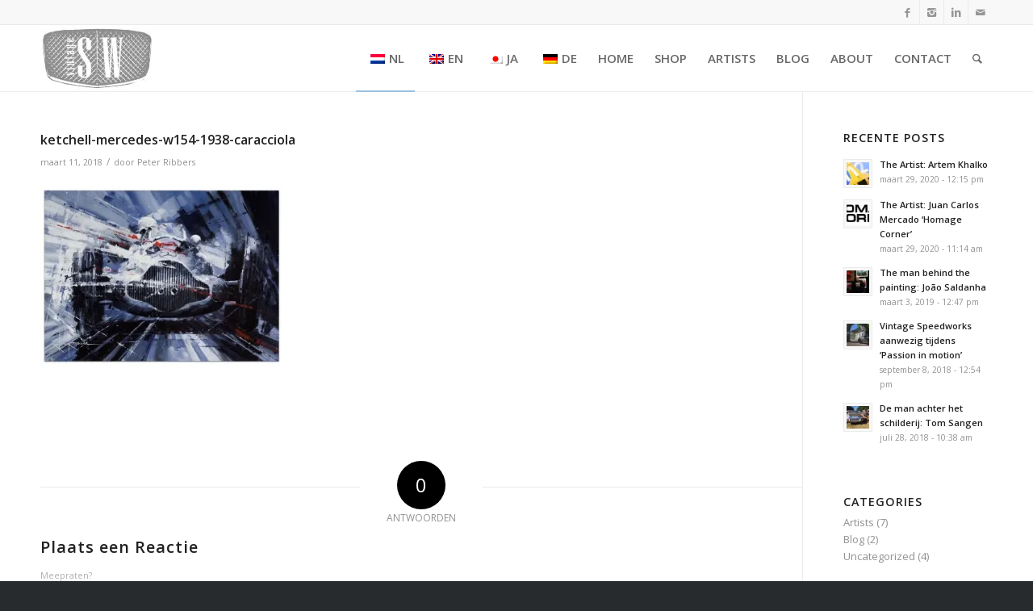

--- FILE ---
content_type: text/html; charset=UTF-8
request_url: https://www.vintage-speedworks.nl/?attachment_id=1638
body_size: 17402
content:
<!DOCTYPE html>
<html lang="nl-NL" class="html_stretched responsive av-preloader-disabled av-default-lightbox  html_header_top html_logo_left html_main_nav_header html_menu_right html_custom html_header_sticky html_header_shrinking html_header_topbar_active html_mobile_menu_phone html_header_searchicon html_content_align_center html_header_unstick_top html_header_stretch_disabled html_av-overlay-side html_av-overlay-side-classic html_av-submenu-noclone html_entry_id_1638 av-no-preview html_text_menu_active ">
<head>
<meta charset="UTF-8" />


<!-- mobile setting -->
<meta name="viewport" content="width=device-width, initial-scale=1, maximum-scale=1">

<!-- Scripts/CSS and wp_head hook -->
<meta name='robots' content='index, follow, max-image-preview:large, max-snippet:-1, max-video-preview:-1' />
<script>window._wca = window._wca || [];</script>

	<!-- This site is optimized with the Yoast SEO plugin v21.0 - https://yoast.com/wordpress/plugins/seo/ -->
	<title>ketchell-mercedes-w154-1938-caracciola - Vintage Speedworks</title>
	<link rel="canonical" href="https://www.vintage-speedworks.nl/" />
	<meta property="og:locale" content="nl_NL" />
	<meta property="og:type" content="article" />
	<meta property="og:title" content="ketchell-mercedes-w154-1938-caracciola - Vintage Speedworks" />
	<meta property="og:url" content="https://www.vintage-speedworks.nl/" />
	<meta property="og:site_name" content="Vintage Speedworks" />
	<meta property="article:modified_time" content="2018-03-11T17:04:28+00:00" />
	<meta property="og:image" content="https://www.vintage-speedworks.nl" />
	<meta property="og:image:width" content="500" />
	<meta property="og:image:height" content="371" />
	<meta property="og:image:type" content="image/jpeg" />
	<meta name="twitter:card" content="summary_large_image" />
	<script type="application/ld+json" class="yoast-schema-graph">{"@context":"https://schema.org","@graph":[{"@type":"WebPage","@id":"https://www.vintage-speedworks.nl/","url":"https://www.vintage-speedworks.nl/","name":"ketchell-mercedes-w154-1938-caracciola - Vintage Speedworks","isPartOf":{"@id":"https://www.vintage-speedworks.nl/#website"},"primaryImageOfPage":{"@id":"https://www.vintage-speedworks.nl/#primaryimage"},"image":{"@id":"https://www.vintage-speedworks.nl/#primaryimage"},"thumbnailUrl":"https://i0.wp.com/www.vintage-speedworks.nl/wp-content/uploads/IMG_0934.jpg?fit=500%2C371&ssl=1","datePublished":"2018-03-11T17:04:06+00:00","dateModified":"2018-03-11T17:04:28+00:00","breadcrumb":{"@id":"https://www.vintage-speedworks.nl/#breadcrumb"},"inLanguage":"nl","potentialAction":[{"@type":"ReadAction","target":["https://www.vintage-speedworks.nl/"]}]},{"@type":"ImageObject","inLanguage":"nl","@id":"https://www.vintage-speedworks.nl/#primaryimage","url":"https://i0.wp.com/www.vintage-speedworks.nl/wp-content/uploads/IMG_0934.jpg?fit=500%2C371&ssl=1","contentUrl":"https://i0.wp.com/www.vintage-speedworks.nl/wp-content/uploads/IMG_0934.jpg?fit=500%2C371&ssl=1","width":500,"height":371,"caption":"ketchell-mercedes-w154-1938-caracciola"},{"@type":"BreadcrumbList","@id":"https://www.vintage-speedworks.nl/#breadcrumb","itemListElement":[{"@type":"ListItem","position":1,"name":"Home","item":"https://www.vintage-speedworks.nl/"},{"@type":"ListItem","position":2,"name":"Swiss GP &#8211; Caracciola &#8211; 1938 Rainmaster","item":"https://www.vintage-speedworks.nl/product/swiss-gp-caracciola-1938-rainmaster/"},{"@type":"ListItem","position":3,"name":"ketchell-mercedes-w154-1938-caracciola"}]},{"@type":"WebSite","@id":"https://www.vintage-speedworks.nl/#website","url":"https://www.vintage-speedworks.nl/","name":"Vintage Speedworks","description":"Vintage art for speedfreaks","potentialAction":[{"@type":"SearchAction","target":{"@type":"EntryPoint","urlTemplate":"https://www.vintage-speedworks.nl/?s={search_term_string}"},"query-input":"required name=search_term_string"}],"inLanguage":"nl"}]}</script>
	<!-- / Yoast SEO plugin. -->


<link rel='dns-prefetch' href='//stats.wp.com' />
<link rel='dns-prefetch' href='//secure.gravatar.com' />
<link rel='dns-prefetch' href='//v0.wordpress.com' />
<link rel='dns-prefetch' href='//i0.wp.com' />
<link rel='dns-prefetch' href='//c0.wp.com' />
<link href='https://fonts.gstatic.com' crossorigin rel='preconnect' />
<link rel="alternate" type="application/rss+xml" title="Vintage Speedworks &raquo; feed" href="https://www.vintage-speedworks.nl/feed/" />
<link rel="alternate" type="application/rss+xml" title="Vintage Speedworks &raquo; reactiesfeed" href="https://www.vintage-speedworks.nl/comments/feed/" />
<link rel="alternate" type="application/rss+xml" title="Vintage Speedworks &raquo; ketchell-mercedes-w154-1938-caracciola reactiesfeed" href="https://www.vintage-speedworks.nl/?attachment_id=1638/feed/" />

<!-- google webfont font replacement -->
<link rel='stylesheet' id='avia-google-webfont' href='//fonts.googleapis.com/css?family=Open+Sans:400,600' type='text/css' media='all'/> 
		<!-- This site uses the Google Analytics by ExactMetrics plugin v8.5.3 - Using Analytics tracking - https://www.exactmetrics.com/ -->
		<!-- Opmerking: ExactMetrics is momenteel niet geconfigureerd op deze site. De site eigenaar moet authenticeren met Google Analytics in de ExactMetrics instellingen scherm. -->
					<!-- No tracking code set -->
				<!-- / Google Analytics by ExactMetrics -->
		<style type="text/css">
img.wp-smiley,
img.emoji {
	display: inline !important;
	border: none !important;
	box-shadow: none !important;
	height: 1em !important;
	width: 1em !important;
	margin: 0 0.07em !important;
	vertical-align: -0.1em !important;
	background: none !important;
	padding: 0 !important;
}
</style>
	<link rel='stylesheet' id='avia-woocommerce-css-css' href='https://www.vintage-speedworks.nl/wp-content/themes/enfold/config-woocommerce/woocommerce-mod.css?ver=6.1.9' type='text/css' media='all' />
<link rel='stylesheet' id='jetpack-videopress-video-block-view-css' href='https://www.vintage-speedworks.nl/wp-content/plugins/jetpack/jetpack_vendor/automattic/jetpack-videopress/build/block-editor/blocks/video/view.css?minify=false&#038;ver=34ae973733627b74a14e' type='text/css' media='all' />
<link rel='stylesheet' id='mediaelement-css' href='https://c0.wp.com/c/6.1.9/wp-includes/js/mediaelement/mediaelementplayer-legacy.min.css' type='text/css' media='all' />
<link rel='stylesheet' id='wp-mediaelement-css' href='https://c0.wp.com/c/6.1.9/wp-includes/js/mediaelement/wp-mediaelement.min.css' type='text/css' media='all' />
<link rel='stylesheet' id='wc-blocks-vendors-style-css' href='https://c0.wp.com/p/woocommerce/7.8.0/packages/woocommerce-blocks/build/wc-blocks-vendors-style.css' type='text/css' media='all' />
<link rel='stylesheet' id='wc-blocks-style-css' href='https://c0.wp.com/p/woocommerce/7.8.0/packages/woocommerce-blocks/build/wc-blocks-style.css' type='text/css' media='all' />
<link rel='stylesheet' id='contact-form-7-css' href='https://www.vintage-speedworks.nl/wp-content/plugins/contact-form-7/includes/css/styles.css?ver=5.7.7' type='text/css' media='all' />
<link rel='stylesheet' id='wcsob-css' href='https://www.vintage-speedworks.nl/wp-content/plugins/sold-out-badge-for-woocommerce//style.css?ver=6.1.9' type='text/css' media='all' />
<style id='wcsob-inline-css' type='text/css'>
.wcsob_soldout { color: #ffffff;background: #222222;font-size: 12px;padding-top: 3px;padding-right: 8px;padding-bottom: 3px;padding-left: 8px;font-weight: bold;width: auto;height: auto;border-radius: 0px;z-index: 9999;text-align: center;position: absolute;top: 6px;right: auto;bottom: auto;left: 6px; }.single-product .wcsob_soldout { top: 6px;right: auto;bottom: auto;left: 6px; }
</style>
<style id='woocommerce-inline-inline-css' type='text/css'>
.woocommerce form .form-row .required { visibility: visible; }
</style>
<link rel='stylesheet' id='trp-language-switcher-style-css' href='https://www.vintage-speedworks.nl/wp-content/plugins/translatepress-multilingual/assets/css/trp-language-switcher.css?ver=2.9.16' type='text/css' media='all' />
<link rel='stylesheet' id='grw-public-main-css-css' href='https://www.vintage-speedworks.nl/wp-content/plugins/widget-google-reviews/assets/css/public-main.css?ver=5.9.7' type='text/css' media='all' />
<link rel='stylesheet' id='wc-gateway-ppec-frontend-css' href='https://www.vintage-speedworks.nl/wp-content/plugins/woocommerce-gateway-paypal-express-checkout/assets/css/wc-gateway-ppec-frontend.css?ver=2.1.3' type='text/css' media='all' />
<link rel='stylesheet' id='avia-grid-css' href='https://www.vintage-speedworks.nl/wp-content/themes/enfold/css/grid.css?ver=4.2' type='text/css' media='all' />
<link rel='stylesheet' id='avia-base-css' href='https://www.vintage-speedworks.nl/wp-content/themes/enfold/css/base.css?ver=4.2' type='text/css' media='all' />
<link rel='stylesheet' id='avia-layout-css' href='https://www.vintage-speedworks.nl/wp-content/themes/enfold/css/layout.css?ver=4.2' type='text/css' media='all' />
<link rel='stylesheet' id='avia-scs-css' href='https://www.vintage-speedworks.nl/wp-content/themes/enfold/css/shortcodes.css?ver=4.2' type='text/css' media='all' />
<link rel='stylesheet' id='avia-popup-css-css' href='https://www.vintage-speedworks.nl/wp-content/themes/enfold/js/aviapopup/magnific-popup.css?ver=4.2' type='text/css' media='screen' />
<link rel='stylesheet' id='avia-print-css' href='https://www.vintage-speedworks.nl/wp-content/themes/enfold/css/print.css?ver=4.2' type='text/css' media='print' />
<link rel='stylesheet' id='avia-dynamic-css' href='https://www.vintage-speedworks.nl/wp-content/uploads/dynamic_avia/enfold.css?ver=61127ba221891' type='text/css' media='all' />
<link rel='stylesheet' id='avia-custom-css' href='https://www.vintage-speedworks.nl/wp-content/themes/enfold/css/custom.css?ver=4.2' type='text/css' media='all' />
<link rel='stylesheet' id='wa_wcc_mtree_css_file-css' href='https://www.vintage-speedworks.nl/wp-content/plugins/woocommerce-product-category-selection-widget/assets/css/mtree.css?ver=6.1.9' type='text/css' media='all' />
<link rel='stylesheet' id='jetpack_css-css' href='https://c0.wp.com/p/jetpack/12.5.1/css/jetpack.css' type='text/css' media='all' />
<script type='text/javascript' src='https://c0.wp.com/c/6.1.9/wp-includes/js/dist/vendor/regenerator-runtime.min.js' id='regenerator-runtime-js'></script>
<script type='text/javascript' src='https://c0.wp.com/c/6.1.9/wp-includes/js/dist/vendor/wp-polyfill.min.js' id='wp-polyfill-js'></script>
<script type='text/javascript' src='https://c0.wp.com/c/6.1.9/wp-includes/js/dist/hooks.min.js' id='wp-hooks-js'></script>
<script type='text/javascript' src='https://stats.wp.com/w.js?ver=202603' id='woo-tracks-js'></script>
<script type='text/javascript' src='https://c0.wp.com/c/6.1.9/wp-includes/js/jquery/jquery.min.js' id='jquery-core-js'></script>
<script type='text/javascript' src='https://c0.wp.com/c/6.1.9/wp-includes/js/jquery/jquery-migrate.min.js' id='jquery-migrate-js'></script>
<script type='text/javascript' id='image-watermark-no-right-click-js-before'>
var iwArgsNoRightClick = {"rightclick":"Y","draganddrop":"N"};
</script>
<script type='text/javascript' src='https://www.vintage-speedworks.nl/wp-content/plugins/image-watermark/js/no-right-click.js?ver=1.8.0' id='image-watermark-no-right-click-js'></script>
<script type='text/javascript' src='https://www.vintage-speedworks.nl/wp-content/plugins/translatepress-multilingual/assets/js/trp-frontend-compatibility.js?ver=2.9.16' id='trp-frontend-compatibility-js'></script>
<script type='text/javascript' defer="defer" src='https://www.vintage-speedworks.nl/wp-content/plugins/widget-google-reviews/assets/js/public-main.js?ver=5.9.7' id='grw-public-main-js-js'></script>
<script defer type='text/javascript' src='https://stats.wp.com/s-202603.js' id='woocommerce-analytics-js'></script>
<script type='text/javascript' src='https://www.vintage-speedworks.nl/wp-content/themes/enfold/js/avia-compat.js?ver=4.2' id='avia-compat-js'></script>
<link rel="https://api.w.org/" href="https://www.vintage-speedworks.nl/wp-json/" /><link rel="alternate" type="application/json" href="https://www.vintage-speedworks.nl/wp-json/wp/v2/media/1638" /><link rel="EditURI" type="application/rsd+xml" title="RSD" href="https://www.vintage-speedworks.nl/xmlrpc.php?rsd" />
<link rel="wlwmanifest" type="application/wlwmanifest+xml" href="https://www.vintage-speedworks.nl/wp-includes/wlwmanifest.xml" />
<meta name="generator" content="WordPress 6.1.9" />
<meta name="generator" content="WooCommerce 7.8.0" />
<link rel='shortlink' href='https://wp.me/a9nMBO-qq' />
<link rel="alternate" type="application/json+oembed" href="https://www.vintage-speedworks.nl/wp-json/oembed/1.0/embed?url=https%3A%2F%2Fwww.vintage-speedworks.nl%2F%3Fattachment_id%3D1638" />
<link rel="alternate" type="text/xml+oembed" href="https://www.vintage-speedworks.nl/wp-json/oembed/1.0/embed?url=https%3A%2F%2Fwww.vintage-speedworks.nl%2F%3Fattachment_id%3D1638&#038;format=xml" />
<link rel="alternate" hreflang="nl-NL" href="https://www.vintage-speedworks.nl/?attachment_id=1638"/>
<link rel="alternate" hreflang="en-GB" href="https://www.vintage-speedworks.nl/en/?attachment_id=1638"/>
<link rel="alternate" hreflang="ja" href="https://www.vintage-speedworks.nl/ja/?attachment_id=1638"/>
<link rel="alternate" hreflang="de-DE" href="https://www.vintage-speedworks.nl/de/?attachment_id=1638"/>
<link rel="alternate" hreflang="nl" href="https://www.vintage-speedworks.nl/?attachment_id=1638"/>
<link rel="alternate" hreflang="en" href="https://www.vintage-speedworks.nl/en/?attachment_id=1638"/>
<link rel="alternate" hreflang="de" href="https://www.vintage-speedworks.nl/de/?attachment_id=1638"/>
	<style>img#wpstats{display:none}</style>
		<link rel="profile" href="http://gmpg.org/xfn/11" />
<link rel="alternate" type="application/rss+xml" title="Vintage Speedworks RSS2 Feed" href="https://www.vintage-speedworks.nl/feed/" />
<link rel="pingback" href="https://www.vintage-speedworks.nl/xmlrpc.php" />

<style type='text/css' media='screen'>
 #top #header_main > .container, #top #header_main > .container .main_menu  .av-main-nav > li > a, #top #header_main #menu-item-shop .cart_dropdown_link{ height:82px; line-height: 82px; }
 .html_top_nav_header .av-logo-container{ height:82px;  }
 .html_header_top.html_header_sticky #top #wrap_all #main{ padding-top:112px; } 
</style>
<!--[if lt IE 9]><script src="https://www.vintage-speedworks.nl/wp-content/themes/enfold/js/html5shiv.js"></script><![endif]-->
<link rel="icon" href="https://www.vintage-speedworks.nl/wp-content/uploads/Logo_website-balk.png" type="image/png">
	<noscript><style>.woocommerce-product-gallery{ opacity: 1 !important; }</style></noscript>
				<script  type="text/javascript">
				!function(f,b,e,v,n,t,s){if(f.fbq)return;n=f.fbq=function(){n.callMethod?
					n.callMethod.apply(n,arguments):n.queue.push(arguments)};if(!f._fbq)f._fbq=n;
					n.push=n;n.loaded=!0;n.version='2.0';n.queue=[];t=b.createElement(e);t.async=!0;
					t.src=v;s=b.getElementsByTagName(e)[0];s.parentNode.insertBefore(t,s)}(window,
					document,'script','https://connect.facebook.net/en_US/fbevents.js');
			</script>
			<!-- WooCommerce Facebook Integration Begin -->
			<script  type="text/javascript">

				fbq('init', '2555757514710874', {}, {
    "agent": "woocommerce-7.8.0-3.4.10"
});

				fbq( 'track', 'PageView', {
    "source": "woocommerce",
    "version": "7.8.0",
    "pluginVersion": "3.4.10"
} );

				document.addEventListener( 'DOMContentLoaded', function() {
					// Insert placeholder for events injected when a product is added to the cart through AJAX.
					document.body.insertAdjacentHTML( 'beforeend', '<div class=\"wc-facebook-pixel-event-placeholder\"></div>' );
				}, false );

			</script>
			<!-- WooCommerce Facebook Integration End -->
			

<!--
Debugging Info for Theme support: 

Theme: Enfold
Version: 4.2
Installed: enfold
AviaFramework Version: 4.6
AviaBuilder Version: 0.9.5
ML:256-PU:95-PLA:22
WP:6.1.9
Updates: disabled
-->

<style type='text/css'>
@font-face {font-family: 'entypo-fontello'; font-weight: normal; font-style: normal;
src: url('https://www.vintage-speedworks.nl/wp-content/themes/enfold/config-templatebuilder/avia-template-builder/assets/fonts/entypo-fontello.eot?v=3');
src: url('https://www.vintage-speedworks.nl/wp-content/themes/enfold/config-templatebuilder/avia-template-builder/assets/fonts/entypo-fontello.eot?v=3#iefix') format('embedded-opentype'), 
url('https://www.vintage-speedworks.nl/wp-content/themes/enfold/config-templatebuilder/avia-template-builder/assets/fonts/entypo-fontello.woff?v=3') format('woff'), 
url('https://www.vintage-speedworks.nl/wp-content/themes/enfold/config-templatebuilder/avia-template-builder/assets/fonts/entypo-fontello.ttf?v=3') format('truetype'), 
url('https://www.vintage-speedworks.nl/wp-content/themes/enfold/config-templatebuilder/avia-template-builder/assets/fonts/entypo-fontello.svg?v=3#entypo-fontello') format('svg');
} #top .avia-font-entypo-fontello, body .avia-font-entypo-fontello, html body [data-av_iconfont='entypo-fontello']:before{ font-family: 'entypo-fontello'; }
</style>
</head>




<body id="top" class="attachment attachment-template-default single single-attachment postid-1638 attachmentid-1638 attachment-jpeg stretched open_sans  theme-enfold woocommerce-no-js translatepress-nl_NL" itemscope="itemscope" itemtype="https://schema.org/WebPage" >

	
	<div id='wrap_all'>

	
<header id='header' class='all_colors header_color light_bg_color  av_header_top av_logo_left av_main_nav_header av_menu_right av_custom av_header_sticky av_header_shrinking av_header_stretch_disabled av_mobile_menu_phone av_header_searchicon av_header_unstick_top av_bottom_nav_disabled  av_header_border_disabled'  role="banner" itemscope="itemscope" itemtype="https://schema.org/WPHeader" >

		<div id='header_meta' class='container_wrap container_wrap_meta  av_icon_active_right av_extra_header_active av_entry_id_1638'>
		
			      <div class='container'>
			      <ul class='noLightbox social_bookmarks icon_count_4'><li class='social_bookmarks_facebook av-social-link-facebook social_icon_1'><a target='_blank' href='https://www.facebook.com/Vintage-Speedworks-1494545143926040/' aria-hidden='true' data-av_icon='' data-av_iconfont='entypo-fontello' title='Facebook'><span class='avia_hidden_link_text'>Facebook</span></a></li><li class='social_bookmarks_instagram av-social-link-instagram social_icon_2'><a target='_blank' href='https://www.instagram.com/vintagespeedworks/' aria-hidden='true' data-av_icon='' data-av_iconfont='entypo-fontello' title='Instagram'><span class='avia_hidden_link_text'>Instagram</span></a></li><li class='social_bookmarks_linkedin av-social-link-linkedin social_icon_3'><a target='_blank' href='https://www.linkedin.com/company/72712974/' aria-hidden='true' data-av_icon='' data-av_iconfont='entypo-fontello' title='Linkedin'><span class='avia_hidden_link_text'>Linkedin</span></a></li><li class='social_bookmarks_mail av-social-link-mail social_icon_4'><a  href='https://www.vintage-speedworks.nl/contact/' aria-hidden='true' data-av_icon='' data-av_iconfont='entypo-fontello' title='Mail'><span class='avia_hidden_link_text'>Mail</span></a></li></ul>			      </div>
		</div>

		<div  id='header_main' class='container_wrap container_wrap_logo'>
	
        <ul  class = 'menu-item cart_dropdown ' data-success='is toegevoegd aan de winkelwagen'><li class='cart_dropdown_first'><a class='cart_dropdown_link' href='https://www.vintage-speedworks.nl/winkelmand/'><span aria-hidden='true' data-av_icon='' data-av_iconfont='entypo-fontello'></span><span class='av-cart-counter'>0</span><span class='avia_hidden_link_text'>Winkelwagen</span></a><!--<span class='cart_subtotal'><span class="woocommerce-Price-amount amount"><bdi><span class="woocommerce-Price-currencySymbol">&euro;</span>0.00</bdi></span></span>--><div class='dropdown_widget dropdown_widget_cart'><div class='avia-arrow'></div><div class="widget_shopping_cart_content"></div></div></li></ul><div class='container av-logo-container'><div class='inner-container'><span class='logo'><a href='https://www.vintage-speedworks.nl/'><picture>
<source type="image/webp" srcset="https://www.vintage-speedworks.nl/wp-content/uploads/Logo_256x156.jpg.webp"/>
<img height="100" width="300" src="https://www.vintage-speedworks.nl/wp-content/uploads/Logo_256x156.jpg" alt="Vintage Speedworks"/>
</picture>
</a></span><nav class='main_menu' data-selectname='Selecteer een pagina'  role="navigation" itemscope="itemscope" itemtype="https://schema.org/SiteNavigationElement" ><div class="avia-menu av-main-nav-wrap"><ul id="avia-menu" class="menu av-main-nav"><li id="menu-item-3942" class="trp-language-switcher-container menu-item menu-item-type-post_type menu-item-object-language_switcher current-language-menu-item menu-item-top-level menu-item-top-level-1"><a href="https://www.vintage-speedworks.nl/?attachment_id=1638" itemprop="url"><span class="avia-bullet"></span><span class="avia-menu-text"><span data-no-translation><img class="trp-flag-image" src="https://www.vintage-speedworks.nl/wp-content/plugins/translatepress-multilingual/assets/images/flags/nl_NL.png" width="18" height="12" alt="nl_NL" title="Dutch"><span class="trp-ls-language-name">NL</span></span></span><span class="avia-menu-fx"><span class="avia-arrow-wrap"><span class="avia-arrow"></span></span></span></a></li>
<li id="menu-item-3941" class="trp-language-switcher-container menu-item menu-item-type-post_type menu-item-object-language_switcher menu-item-mega-parent  menu-item-top-level menu-item-top-level-2"><a href="https://www.vintage-speedworks.nl/en/?attachment_id=1638" itemprop="url"><span class="avia-bullet"></span><span class="avia-menu-text"><span data-no-translation><img class="trp-flag-image" src="https://www.vintage-speedworks.nl/wp-content/plugins/translatepress-multilingual/assets/images/flags/en_GB.png" width="18" height="12" alt="en_GB" title="English"><span class="trp-ls-language-name">EN</span></span></span><span class="avia-menu-fx"><span class="avia-arrow-wrap"><span class="avia-arrow"></span></span></span></a></li>
<li id="menu-item-3940" class="trp-language-switcher-container menu-item menu-item-type-post_type menu-item-object-language_switcher menu-item-mega-parent  menu-item-top-level menu-item-top-level-3"><a href="https://www.vintage-speedworks.nl/ja/?attachment_id=1638" itemprop="url"><span class="avia-bullet"></span><span class="avia-menu-text"><span data-no-translation><img class="trp-flag-image" src="https://www.vintage-speedworks.nl/wp-content/plugins/translatepress-multilingual/assets/images/flags/ja.png" width="18" height="12" alt="ja" title="Japanese"><span class="trp-ls-language-name">JA</span></span></span><span class="avia-menu-fx"><span class="avia-arrow-wrap"><span class="avia-arrow"></span></span></span></a></li>
<li id="menu-item-3939" class="trp-language-switcher-container menu-item menu-item-type-post_type menu-item-object-language_switcher menu-item-mega-parent  menu-item-top-level menu-item-top-level-4"><a href="https://www.vintage-speedworks.nl/de/?attachment_id=1638" itemprop="url"><span class="avia-bullet"></span><span class="avia-menu-text"><span data-no-translation><img class="trp-flag-image" src="https://www.vintage-speedworks.nl/wp-content/plugins/translatepress-multilingual/assets/images/flags/de_DE.png" width="18" height="12" alt="de_DE" title="German"><span class="trp-ls-language-name">DE</span></span></span><span class="avia-menu-fx"><span class="avia-arrow-wrap"><span class="avia-arrow"></span></span></span></a></li>
<li id="menu-item-43" class="menu-item menu-item-type-post_type menu-item-object-page menu-item-home menu-item-top-level menu-item-top-level-5"><a href="https://www.vintage-speedworks.nl/" itemprop="url"><span class="avia-bullet"></span><span class="avia-menu-text">HOME</span><span class="avia-menu-fx"><span class="avia-arrow-wrap"><span class="avia-arrow"></span></span></span></a></li>
<li id="menu-item-231" class="menu-item menu-item-type-post_type menu-item-object-page menu-item-has-children menu-item-top-level menu-item-top-level-6"><a href="https://www.vintage-speedworks.nl/webshop/" itemprop="url"><span class="avia-bullet"></span><span class="avia-menu-text">SHOP</span><span class="avia-menu-fx"><span class="avia-arrow-wrap"><span class="avia-arrow"></span></span></span></a>


<ul class="sub-menu">
	<li id="menu-item-2047" class="menu-item menu-item-type-taxonomy menu-item-object-product_cat"><a href="https://www.vintage-speedworks.nl/product-categorie/original-art/" itemprop="url"><span class="avia-bullet"></span><span class="avia-menu-text">ORIGINAL ART</span></a></li>
	<li id="menu-item-510" class="menu-item menu-item-type-taxonomy menu-item-object-product_cat"><a href="https://www.vintage-speedworks.nl/product-categorie/artworks-limited/" itemprop="url"><span class="avia-bullet"></span><span class="avia-menu-text">LIMITED ART</span></a></li>
	<li id="menu-item-2048" class="menu-item menu-item-type-taxonomy menu-item-object-product_cat"><a href="https://www.vintage-speedworks.nl/product-categorie/lemans-and-f1-relics/" itemprop="url"><span class="avia-bullet"></span><span class="avia-menu-text">RACING MEMORABILIA</span></a></li>
	<li id="menu-item-512" class="menu-item menu-item-type-taxonomy menu-item-object-product_cat"><a href="https://www.vintage-speedworks.nl/product-categorie/sculptures/" itemprop="url"><span class="avia-bullet"></span><span class="avia-menu-text">SCUPLTURES</span></a></li>
	<li id="menu-item-513" class="menu-item menu-item-type-taxonomy menu-item-object-product_cat"><a href="https://www.vintage-speedworks.nl/product-categorie/photography/" itemprop="url"><span class="avia-bullet"></span><span class="avia-menu-text">PHOTOGRAPHY</span></a></li>
</ul>
</li>
<li id="menu-item-2314" class="menu-item menu-item-type-custom menu-item-object-custom menu-item-has-children menu-item-top-level menu-item-top-level-7"><a href="https://www.vintage-speedworks.nl/category/artists/" itemprop="url"><span class="avia-bullet"></span><span class="avia-menu-text">ARTISTS</span><span class="avia-menu-fx"><span class="avia-arrow-wrap"><span class="avia-arrow"></span></span></span></a>


<ul class="sub-menu">
	<li id="menu-item-2282" class="menu-item menu-item-type-taxonomy menu-item-object-product_cat"><a href="https://www.vintage-speedworks.nl/product-categorie/artists/aftertherace/" itemprop="url"><span class="avia-bullet"></span><span class="avia-menu-text">AfterTheRace</span></a></li>
	<li id="menu-item-2280" class="menu-item menu-item-type-taxonomy menu-item-object-product_cat"><a href="https://www.vintage-speedworks.nl/product-categorie/artists/tom-havlasek/" itemprop="url"><span class="avia-bullet"></span><span class="avia-menu-text">Tom Havlasek</span></a></li>
	<li id="menu-item-3836" class="menu-item menu-item-type-taxonomy menu-item-object-product_cat"><a href="https://www.vintage-speedworks.nl/product-categorie/artists/speedworks-art-iconic-sculptures/" itemprop="url"><span class="avia-bullet"></span><span class="avia-menu-text">Speedworks.Art</span></a></li>
	<li id="menu-item-2279" class="menu-item menu-item-type-taxonomy menu-item-object-product_cat"><a href="https://www.vintage-speedworks.nl/product-categorie/artists/ricardo-rodriguez/" itemprop="url"><span class="avia-bullet"></span><span class="avia-menu-text">Ricardo Rodriguez</span></a></li>
	<li id="menu-item-2284" class="menu-item menu-item-type-taxonomy menu-item-object-product_cat"><a href="https://www.vintage-speedworks.nl/product-categorie/artists/joel-clark/" itemprop="url"><span class="avia-bullet"></span><span class="avia-menu-text">Joel Clark</span></a></li>
	<li id="menu-item-2288" class="menu-item menu-item-type-taxonomy menu-item-object-product_cat"><a href="https://www.vintage-speedworks.nl/product-categorie/artists/stephane-dufour/" itemprop="url"><span class="avia-bullet"></span><span class="avia-menu-text">Stephane Dufour</span></a></li>
	<li id="menu-item-3874" class="menu-item menu-item-type-taxonomy menu-item-object-product_cat"><a href="https://www.vintage-speedworks.nl/product-categorie/artists/advanced-canvas/" itemprop="url"><span class="avia-bullet"></span><span class="avia-menu-text">Advanced Canvas</span></a></li>
	<li id="menu-item-2281" class="menu-item menu-item-type-taxonomy menu-item-object-product_cat"><a href="https://www.vintage-speedworks.nl/product-categorie/artists/tom-sangen/" itemprop="url"><span class="avia-bullet"></span><span class="avia-menu-text">Tom Sangen</span></a></li>
	<li id="menu-item-2756" class="menu-item menu-item-type-taxonomy menu-item-object-product_cat"><a href="https://www.vintage-speedworks.nl/product-categorie/artists/joao-saldanha/" itemprop="url"><span class="avia-bullet"></span><span class="avia-menu-text">João Saldanha</span></a></li>
	<li id="menu-item-3699" class="menu-item menu-item-type-taxonomy menu-item-object-product_cat"><a href="https://www.vintage-speedworks.nl/product-categorie/artists/alex-stutchbury/" itemprop="url"><span class="avia-bullet"></span><span class="avia-menu-text">Alex Stutchbury</span></a></li>
	<li id="menu-item-2868" class="menu-item menu-item-type-taxonomy menu-item-object-product_cat"><a href="https://www.vintage-speedworks.nl/product-categorie/artists/andrew-barber/" itemprop="url"><span class="avia-bullet"></span><span class="avia-menu-text">Andrew Barber</span></a></li>
	<li id="menu-item-2285" class="menu-item menu-item-type-taxonomy menu-item-object-product_cat"><a href="https://www.vintage-speedworks.nl/product-categorie/artists/john-ketchell/" itemprop="url"><span class="avia-bullet"></span><span class="avia-menu-text">John Ketchell</span></a></li>
	<li id="menu-item-2289" class="menu-item menu-item-type-taxonomy menu-item-object-product_cat"><a href="https://www.vintage-speedworks.nl/product-categorie/artists/tom-wheatley/" itemprop="url"><span class="avia-bullet"></span><span class="avia-menu-text">Tom Wheatley</span></a></li>
	<li id="menu-item-2998" class="menu-item menu-item-type-taxonomy menu-item-object-product_cat"><a href="https://www.vintage-speedworks.nl/product-categorie/artists/artem-khalko/" itemprop="url"><span class="avia-bullet"></span><span class="avia-menu-text">Artem Khalko</span></a></li>
	<li id="menu-item-2283" class="menu-item menu-item-type-taxonomy menu-item-object-product_cat"><a href="https://www.vintage-speedworks.nl/product-categorie/artists/frederick-dams/" itemprop="url"><span class="avia-bullet"></span><span class="avia-menu-text">Frederic Dams</span></a></li>
</ul>
</li>
<li id="menu-item-40" class="menu-item menu-item-type-post_type menu-item-object-page current_page_parent menu-item-has-children menu-item-top-level menu-item-top-level-8"><a href="https://www.vintage-speedworks.nl/blog/" itemprop="url"><span class="avia-bullet"></span><span class="avia-menu-text">BLOG</span><span class="avia-menu-fx"><span class="avia-arrow-wrap"><span class="avia-arrow"></span></span></span></a>


<ul class="sub-menu">
	<li id="menu-item-350" class="menu-item menu-item-type-custom menu-item-object-custom"><a href="https://www.vintage-speedworks.nl/category/blog/" itemprop="url"><span class="avia-bullet"></span><span class="avia-menu-text">NEWS</span></a></li>
	<li id="menu-item-351" class="menu-item menu-item-type-custom menu-item-object-custom"><a href="https://www.vintage-speedworks.nl/category/artists/" itemprop="url"><span class="avia-bullet"></span><span class="avia-menu-text">ARTISTS</span></a></li>
</ul>
</li>
<li id="menu-item-41" class="menu-item menu-item-type-post_type menu-item-object-page menu-item-mega-parent  menu-item-top-level menu-item-top-level-9"><a href="https://www.vintage-speedworks.nl/about-us/" itemprop="url"><span class="avia-bullet"></span><span class="avia-menu-text">ABOUT</span><span class="avia-menu-fx"><span class="avia-arrow-wrap"><span class="avia-arrow"></span></span></span></a></li>
<li id="menu-item-39" class="menu-item menu-item-type-post_type menu-item-object-page menu-item-top-level menu-item-top-level-10"><a href="https://www.vintage-speedworks.nl/contact/" itemprop="url"><span class="avia-bullet"></span><span class="avia-menu-text">CONTACT</span><span class="avia-menu-fx"><span class="avia-arrow-wrap"><span class="avia-arrow"></span></span></span></a></li>
<li id="menu-item-search" class="noMobile menu-item menu-item-search-dropdown menu-item-avia-special">
							<a href="?s=" data-avia-search-tooltip="

&lt;form action=&quot;https://www.vintage-speedworks.nl/&quot; id=&quot;searchform&quot; method=&quot;get&quot; class=&quot;&quot;&gt;
	&lt;div&gt;
		&lt;input type=&quot;submit&quot; value=&quot;&quot; id=&quot;searchsubmit&quot; class=&quot;button avia-font-entypo-fontello&quot; /&gt;
		&lt;input type=&quot;text&quot; id=&quot;s&quot; name=&quot;s&quot; value=&quot;&quot; placeholder='Zoek' /&gt;
			&lt;/div&gt;
&lt;/form&gt;" aria-hidden='true' data-av_icon='' data-av_iconfont='entypo-fontello'><span class="avia_hidden_link_text">Zoek</span></a>
	        		   </li><li class="av-burger-menu-main menu-item-avia-special ">
	        			<a href="#">
							<span class="av-hamburger av-hamburger--spin av-js-hamburger">
					        <span class="av-hamburger-box">
						          <span class="av-hamburger-inner"></span>
						          <strong>Menu</strong>
					        </span>
							</span>
						</a>
	        		   </li></ul></div></nav></div> </div> 
		<!-- end container_wrap-->
		</div>
		
		<div class='header_bg'></div>

<!-- end header -->
</header>
		
	<div id='main' class='all_colors' data-scroll-offset='82'>

	
		<div class='container_wrap container_wrap_first main_color sidebar_right'>

			<div class='container template-blog template-single-blog '>

				<main class='content units av-content-small alpha  av-blog-meta-comments-disabled av-blog-meta-html-info-disabled av-blog-meta-tag-disabled'  role="main" itemprop="mainContentOfPage" >

                    <article class='post-entry post-entry-type-standard post-entry-1638 post-loop-1 post-parity-odd post-entry-last single-big post  post-1638 attachment type-attachment status-inherit hentry'  itemscope="itemscope" itemtype="https://schema.org/CreativeWork" ><div class='blog-meta'></div><div class='entry-content-wrapper clearfix standard-content'><header class="entry-content-header"><h1 class='post-title entry-title'  itemprop="headline" >	<a href='https://www.vintage-speedworks.nl/?attachment_id=1638' rel='bookmark' title='Permanente Link: ketchell-mercedes-w154-1938-caracciola'>ketchell-mercedes-w154-1938-caracciola			<span class='post-format-icon minor-meta'></span>	</a></h1><span class='post-meta-infos'><time class='date-container minor-meta updated' >maart 11, 2018</time><span class='text-sep text-sep-date'>/</span><span class='comment-container minor-meta'><a href="https://www.vintage-speedworks.nl/?attachment_id=1638#respond" class="comments-link" >0 Reacties</a></span><span class='text-sep text-sep-comment'>/</span><span class="blog-author minor-meta">door <span class="entry-author-link" ><span class="vcard author"><span class="fn"><a href="https://www.vintage-speedworks.nl/author/peter/" title="Berichten van Peter Ribbers" rel="author">Peter Ribbers</a></span></span></span></span></span></header><div class="entry-content"  itemprop="text" ><p class="attachment"><a href='https://i0.wp.com/www.vintage-speedworks.nl/wp-content/uploads/IMG_0934.jpg?ssl=1'><img width="300" height="223" src="https://i0.wp.com/www.vintage-speedworks.nl/wp-content/uploads/IMG_0934.jpg?fit=300%2C223&amp;ssl=1" class="attachment-medium size-medium" alt="ketchell-mercedes-w154-1938-caracciola" decoding="async" srcset="https://i0.wp.com/www.vintage-speedworks.nl/wp-content/uploads/IMG_0934.jpg?w=500&amp;ssl=1 500w, https://i0.wp.com/www.vintage-speedworks.nl/wp-content/uploads/IMG_0934.jpg?resize=300%2C223&amp;ssl=1 300w" sizes="(max-width: 300px) 100vw, 300px" data-attachment-id="1638" data-permalink="https://www.vintage-speedworks.nl/?attachment_id=1638" data-orig-file="https://i0.wp.com/www.vintage-speedworks.nl/wp-content/uploads/IMG_0934.jpg?fit=500%2C371&amp;ssl=1" data-orig-size="500,371" data-comments-opened="1" data-image-meta="{&quot;aperture&quot;:&quot;0&quot;,&quot;credit&quot;:&quot;&quot;,&quot;camera&quot;:&quot;&quot;,&quot;caption&quot;:&quot;&quot;,&quot;created_timestamp&quot;:&quot;0&quot;,&quot;copyright&quot;:&quot;&quot;,&quot;focal_length&quot;:&quot;0&quot;,&quot;iso&quot;:&quot;0&quot;,&quot;shutter_speed&quot;:&quot;0&quot;,&quot;title&quot;:&quot;&quot;,&quot;orientation&quot;:&quot;0&quot;}" data-image-title="ketchell-mercedes-w154-1938-caracciola" data-image-description="" data-image-caption="" data-medium-file="https://i0.wp.com/www.vintage-speedworks.nl/wp-content/uploads/IMG_0934.jpg?fit=300%2C223&amp;ssl=1" data-large-file="https://i0.wp.com/www.vintage-speedworks.nl/wp-content/uploads/IMG_0934.jpg?fit=500%2C371&amp;ssl=1" /></a></p>
</div><footer class="entry-footer"></footer><div class='post_delimiter'></div></div><div class='post_author_timeline'></div><span class='hidden'>
			<span class='av-structured-data'  itemscope="itemscope" itemtype="https://schema.org/ImageObject"  itemprop='image'>
					   <span itemprop='url' >https://www.vintage-speedworks.nl/wp-content/uploads/Logo_256x156.jpg</span>
					   <span itemprop='height' >0</span>
					   <span itemprop='width' >0</span>
				  </span><span class='av-structured-data'  itemprop="publisher" itemtype="https://schema.org/Organization" itemscope="itemscope" >
				<span itemprop='name'>Peter Ribbers</span>
				<span itemprop='logo' itemscope itemtype='http://schema.org/ImageObject'>
				   <span itemprop='url'>https://www.vintage-speedworks.nl/wp-content/uploads/Logo_256x156.jpg</span>
				 </span>
			  </span><span class='av-structured-data'  itemprop="author" itemscope="itemscope" itemtype="https://schema.org/Person" ><span itemprop='name'>Peter Ribbers</span></span><span class='av-structured-data'  itemprop="datePublished" datetime="2018-03-11T17:04:06+00:00" >2018-03-11 17:04:06</span><span class='av-structured-data'  itemprop="dateModified" itemtype="https://schema.org/dateModified" >2018-03-11 17:04:28</span><span class='av-structured-data'  itemprop="mainEntityOfPage" itemtype="https://schema.org/mainEntityOfPage" ><span itemprop='name'>ketchell-mercedes-w154-1938-caracciola</span></span></span></article><div class='single-big'></div>


	        	
	        	
<div class='comment-entry post-entry'>

<div class='comment_meta_container'>
			
			<div class='side-container-comment'>
	        		
	        		<div class='side-container-comment-inner'>
	        				        			
	        			<span class='comment-count'>0</span>
   						<span class='comment-text'>antwoorden</span>
   						<span class='center-border center-border-left'></span>
   						<span class='center-border center-border-right'></span>
   						
	        		</div>
	        		
	        	</div>
			
			</div>

<div class='comment_container'><h3 class='miniheading'>Plaats een Reactie</h3><span class='minitext'>Meepraten? <br/>Draag gerust bij!</span>	<div id="respond" class="comment-respond">
		<h3 id="reply-title" class="comment-reply-title">Laat een reactie achter <small><a rel="nofollow" id="cancel-comment-reply-link" href="/?attachment_id=1638#respond" style="display:none;">Reactie annuleren</a></small></h3><form action="https://www.vintage-speedworks.nl/wp-comments-post.php" method="post" id="commentform" class="comment-form"><p class="comment-notes"><span id="email-notes">Het e-mailadres wordt niet gepubliceerd.</span> <span class="required-field-message">Vereiste velden zijn gemarkeerd met <span class="required">*</span></span></p><p class="comment-form-comment"><label for="comment">Reactie <span class="required">*</span></label> <textarea id="comment" name="comment" cols="45" rows="8" maxlength="65525" required="required"></textarea></p><p class="comment-form-author"><label for="author">Naam <span class="required">*</span></label> <input id="author" name="author" type="text" value="" size="30" maxlength="245" autocomplete="name" required="required" /></p>
<p class="comment-form-email"><label for="email">E-mail <span class="required">*</span></label> <input id="email" name="email" type="text" value="" size="30" maxlength="100" aria-describedby="email-notes" autocomplete="email" required="required" /></p>
<p class="comment-form-url"><label for="url">Site</label> <input id="url" name="url" type="text" value="" size="30" maxlength="200" autocomplete="url" /></p>
<p class="comment-form-cookies-consent"><input id="wp-comment-cookies-consent" name="wp-comment-cookies-consent" type="checkbox" value="yes" /> <label for="wp-comment-cookies-consent">Mijn naam, e-mail en site bewaren in deze browser voor de volgende keer wanneer ik een reactie plaats.</label></p>
<p class="form-submit"><input name="submit" type="submit" id="submit" class="submit" value="Reactie plaatsen" /> <input type='hidden' name='comment_post_ID' value='1638' id='comment_post_ID' />
<input type='hidden' name='comment_parent' id='comment_parent' value='0' />
</p></form>	</div><!-- #respond -->
	</div>
</div>
				<!--end content-->
				</main>

				<aside class='sidebar sidebar_right  alpha units'  role="complementary" itemscope="itemscope" itemtype="https://schema.org/WPSideBar" ><div class='inner_sidebar extralight-border'><section id="newsbox-2" class="widget clearfix newsbox"><h3 class="widgettitle">Recente posts</h3><ul class="news-wrap image_size_widget"><li class="news-content post-format-standard"><a class='news-link' title='The Artist: Artem Khalko' href='https://www.vintage-speedworks.nl/the-artist-artem-khalko/'><span class='news-thumb '><img width="36" height="36" src="https://i0.wp.com/www.vintage-speedworks.nl/wp-content/uploads/ferrari_GTO_250_kunst_aluminium_limited_lemans_blauw.jpg?resize=36%2C36&amp;ssl=1" class="attachment-widget size-widget wp-post-image" alt="" decoding="async" loading="lazy" srcset="https://i0.wp.com/www.vintage-speedworks.nl/wp-content/uploads/ferrari_GTO_250_kunst_aluminium_limited_lemans_blauw.jpg?resize=80%2C80&amp;ssl=1 80w, https://i0.wp.com/www.vintage-speedworks.nl/wp-content/uploads/ferrari_GTO_250_kunst_aluminium_limited_lemans_blauw.jpg?resize=36%2C36&amp;ssl=1 36w, https://i0.wp.com/www.vintage-speedworks.nl/wp-content/uploads/ferrari_GTO_250_kunst_aluminium_limited_lemans_blauw.jpg?resize=180%2C180&amp;ssl=1 180w, https://i0.wp.com/www.vintage-speedworks.nl/wp-content/uploads/ferrari_GTO_250_kunst_aluminium_limited_lemans_blauw.jpg?resize=100%2C100&amp;ssl=1 100w" sizes="(max-width: 36px) 100vw, 36px" data-attachment-id="3347" data-permalink="https://www.vintage-speedworks.nl/the-artist-artem-khalko/ferrari_gto_250_kunst_aluminium_limited_lemans_blauw/" data-orig-file="https://i0.wp.com/www.vintage-speedworks.nl/wp-content/uploads/ferrari_GTO_250_kunst_aluminium_limited_lemans_blauw.jpg?fit=992%2C188&amp;ssl=1" data-orig-size="992,188" data-comments-opened="1" data-image-meta="{&quot;aperture&quot;:&quot;0&quot;,&quot;credit&quot;:&quot;&quot;,&quot;camera&quot;:&quot;&quot;,&quot;caption&quot;:&quot;&quot;,&quot;created_timestamp&quot;:&quot;0&quot;,&quot;copyright&quot;:&quot;&quot;,&quot;focal_length&quot;:&quot;0&quot;,&quot;iso&quot;:&quot;0&quot;,&quot;shutter_speed&quot;:&quot;0&quot;,&quot;title&quot;:&quot;&quot;,&quot;orientation&quot;:&quot;0&quot;}" data-image-title="ferrari_GTO_250_kunst_aluminium_limited_lemans_blauw" data-image-description="" data-image-caption="" data-medium-file="https://i0.wp.com/www.vintage-speedworks.nl/wp-content/uploads/ferrari_GTO_250_kunst_aluminium_limited_lemans_blauw.jpg?fit=300%2C57&amp;ssl=1" data-large-file="https://i0.wp.com/www.vintage-speedworks.nl/wp-content/uploads/ferrari_GTO_250_kunst_aluminium_limited_lemans_blauw.jpg?fit=992%2C188&amp;ssl=1" /></span><strong class='news-headline'>The Artist: Artem Khalko<span class='news-time'>maart 29, 2020 - 12:15 pm</span></strong></a></li><li class="news-content post-format-standard"><a class='news-link' title='The Artist:  Juan Carlos Mercado &#8216;Homage  Corner&#8217;' href='https://www.vintage-speedworks.nl/the-artist-juan-carlos-mercado-homage-corner/'><span class='news-thumb '><img width="36" height="36" src="https://i0.wp.com/www.vintage-speedworks.nl/wp-content/uploads/Juan-Carlos-Mercado-Homage-COrner_3.jpg?resize=36%2C36&amp;ssl=1" class="attachment-widget size-widget wp-post-image" alt="" decoding="async" loading="lazy" srcset="https://i0.wp.com/www.vintage-speedworks.nl/wp-content/uploads/Juan-Carlos-Mercado-Homage-COrner_3.jpg?resize=80%2C80&amp;ssl=1 80w, https://i0.wp.com/www.vintage-speedworks.nl/wp-content/uploads/Juan-Carlos-Mercado-Homage-COrner_3.jpg?resize=36%2C36&amp;ssl=1 36w, https://i0.wp.com/www.vintage-speedworks.nl/wp-content/uploads/Juan-Carlos-Mercado-Homage-COrner_3.jpg?resize=100%2C96&amp;ssl=1 100w" sizes="(max-width: 36px) 100vw, 36px" data-attachment-id="3340" data-permalink="https://www.vintage-speedworks.nl/the-artist-juan-carlos-mercado-homage-corner/juan-carlos-mercado-homage-corner_3/" data-orig-file="https://i0.wp.com/www.vintage-speedworks.nl/wp-content/uploads/Juan-Carlos-Mercado-Homage-COrner_3.jpg?fit=1111%2C96&amp;ssl=1" data-orig-size="1111,96" data-comments-opened="1" data-image-meta="{&quot;aperture&quot;:&quot;0&quot;,&quot;credit&quot;:&quot;&quot;,&quot;camera&quot;:&quot;&quot;,&quot;caption&quot;:&quot;&quot;,&quot;created_timestamp&quot;:&quot;0&quot;,&quot;copyright&quot;:&quot;&quot;,&quot;focal_length&quot;:&quot;0&quot;,&quot;iso&quot;:&quot;0&quot;,&quot;shutter_speed&quot;:&quot;0&quot;,&quot;title&quot;:&quot;&quot;,&quot;orientation&quot;:&quot;1&quot;}" data-image-title="Juan Carlos Mercado Homage COrner_3" data-image-description="" data-image-caption="" data-medium-file="https://i0.wp.com/www.vintage-speedworks.nl/wp-content/uploads/Juan-Carlos-Mercado-Homage-COrner_3.jpg?fit=300%2C26&amp;ssl=1" data-large-file="https://i0.wp.com/www.vintage-speedworks.nl/wp-content/uploads/Juan-Carlos-Mercado-Homage-COrner_3.jpg?fit=1030%2C89&amp;ssl=1" /></span><strong class='news-headline'>The Artist:  Juan Carlos Mercado &#8216;Homage  Corner&#8217;<span class='news-time'>maart 29, 2020 - 11:14 am</span></strong></a></li><li class="news-content post-format-standard"><a class='news-link' title='The man behind the painting:   João Saldanha' href='https://www.vintage-speedworks.nl/the-man-behind-the-painting-joao-saldanha/'><span class='news-thumb '><img width="36" height="36" src="https://i0.wp.com/www.vintage-speedworks.nl/wp-content/uploads/Joao_saldanha_artist_picture2.jpg?resize=36%2C36&amp;ssl=1" class="attachment-widget size-widget wp-post-image" alt="" decoding="async" loading="lazy" srcset="https://i0.wp.com/www.vintage-speedworks.nl/wp-content/uploads/Joao_saldanha_artist_picture2.jpg?resize=80%2C80&amp;ssl=1 80w, https://i0.wp.com/www.vintage-speedworks.nl/wp-content/uploads/Joao_saldanha_artist_picture2.jpg?resize=36%2C36&amp;ssl=1 36w, https://i0.wp.com/www.vintage-speedworks.nl/wp-content/uploads/Joao_saldanha_artist_picture2.jpg?resize=180%2C180&amp;ssl=1 180w, https://i0.wp.com/www.vintage-speedworks.nl/wp-content/uploads/Joao_saldanha_artist_picture2.jpg?resize=100%2C100&amp;ssl=1 100w, https://i0.wp.com/www.vintage-speedworks.nl/wp-content/uploads/Joao_saldanha_artist_picture2.jpg?resize=450%2C450&amp;ssl=1 450w" sizes="(max-width: 36px) 100vw, 36px" data-attachment-id="2730" data-permalink="https://www.vintage-speedworks.nl/the-man-behind-the-painting-joao-saldanha/joao_saldanha_artist_picture2/" data-orig-file="https://i0.wp.com/www.vintage-speedworks.nl/wp-content/uploads/Joao_saldanha_artist_picture2.jpg?fit=1572%2C1296&amp;ssl=1" data-orig-size="1572,1296" data-comments-opened="1" data-image-meta="{&quot;aperture&quot;:&quot;0&quot;,&quot;credit&quot;:&quot;&quot;,&quot;camera&quot;:&quot;&quot;,&quot;caption&quot;:&quot;&quot;,&quot;created_timestamp&quot;:&quot;0&quot;,&quot;copyright&quot;:&quot;&quot;,&quot;focal_length&quot;:&quot;0&quot;,&quot;iso&quot;:&quot;0&quot;,&quot;shutter_speed&quot;:&quot;0&quot;,&quot;title&quot;:&quot;&quot;,&quot;orientation&quot;:&quot;0&quot;}" data-image-title="Joao_saldanha_artist_picture2" data-image-description="" data-image-caption="" data-medium-file="https://i0.wp.com/www.vintage-speedworks.nl/wp-content/uploads/Joao_saldanha_artist_picture2.jpg?fit=300%2C247&amp;ssl=1" data-large-file="https://i0.wp.com/www.vintage-speedworks.nl/wp-content/uploads/Joao_saldanha_artist_picture2.jpg?fit=1030%2C849&amp;ssl=1" /></span><strong class='news-headline'>The man behind the painting:   João Saldanha<span class='news-time'>maart 3, 2019 - 12:47 pm</span></strong></a></li><li class="news-content post-format-standard"><a class='news-link' title='Vintage Speedworks aanwezig tijdens &#8216;Passion in motion&#8217;' href='https://www.vintage-speedworks.nl/vintage-speedworks-aanwezig-tijdens-passion-in-motion/'><span class='news-thumb '><img width="36" height="36" src="https://i0.wp.com/www.vintage-speedworks.nl/wp-content/uploads/IMG_1916.jpg?resize=36%2C36&amp;ssl=1" class="attachment-widget size-widget wp-post-image" alt="" decoding="async" loading="lazy" srcset="https://i0.wp.com/www.vintage-speedworks.nl/wp-content/uploads/IMG_1916.jpg?resize=80%2C80&amp;ssl=1 80w, https://i0.wp.com/www.vintage-speedworks.nl/wp-content/uploads/IMG_1916.jpg?resize=36%2C36&amp;ssl=1 36w, https://i0.wp.com/www.vintage-speedworks.nl/wp-content/uploads/IMG_1916.jpg?resize=180%2C180&amp;ssl=1 180w, https://i0.wp.com/www.vintage-speedworks.nl/wp-content/uploads/IMG_1916.jpg?resize=1200%2C1200&amp;ssl=1 1200w" sizes="(max-width: 36px) 100vw, 36px" data-attachment-id="2243" data-permalink="https://www.vintage-speedworks.nl/vintage-speedworks-aanwezig-tijdens-passion-in-motion/img_1916/" data-orig-file="https://i0.wp.com/www.vintage-speedworks.nl/wp-content/uploads/IMG_1916.jpg?fit=1944%2C1296&amp;ssl=1" data-orig-size="1944,1296" data-comments-opened="1" data-image-meta="{&quot;aperture&quot;:&quot;0&quot;,&quot;credit&quot;:&quot;&quot;,&quot;camera&quot;:&quot;&quot;,&quot;caption&quot;:&quot;&quot;,&quot;created_timestamp&quot;:&quot;0&quot;,&quot;copyright&quot;:&quot;&quot;,&quot;focal_length&quot;:&quot;0&quot;,&quot;iso&quot;:&quot;0&quot;,&quot;shutter_speed&quot;:&quot;0&quot;,&quot;title&quot;:&quot;&quot;,&quot;orientation&quot;:&quot;0&quot;}" data-image-title="IMG_1916" data-image-description="" data-image-caption="" data-medium-file="https://i0.wp.com/www.vintage-speedworks.nl/wp-content/uploads/IMG_1916.jpg?fit=300%2C200&amp;ssl=1" data-large-file="https://i0.wp.com/www.vintage-speedworks.nl/wp-content/uploads/IMG_1916.jpg?fit=1030%2C687&amp;ssl=1" /></span><strong class='news-headline'>Vintage Speedworks aanwezig tijdens &#8216;Passion in motion&#8217;<span class='news-time'>september 8, 2018 - 12:54 pm</span></strong></a></li><li class="news-content post-format-standard"><a class='news-link' title='De man achter het schilderij:  Tom Sangen' href='https://www.vintage-speedworks.nl/de-man-achter-het-schilderij-tom-sangen/'><span class='news-thumb '><img width="36" height="36" src="https://i0.wp.com/www.vintage-speedworks.nl/wp-content/uploads/TomSangen_portretfoto.jpg?resize=36%2C36&amp;ssl=1" class="attachment-widget size-widget wp-post-image" alt="Tom_Sangen_portret" decoding="async" loading="lazy" srcset="https://i0.wp.com/www.vintage-speedworks.nl/wp-content/uploads/TomSangen_portretfoto.jpg?resize=80%2C80&amp;ssl=1 80w, https://i0.wp.com/www.vintage-speedworks.nl/wp-content/uploads/TomSangen_portretfoto.jpg?resize=36%2C36&amp;ssl=1 36w, https://i0.wp.com/www.vintage-speedworks.nl/wp-content/uploads/TomSangen_portretfoto.jpg?resize=180%2C180&amp;ssl=1 180w, https://i0.wp.com/www.vintage-speedworks.nl/wp-content/uploads/TomSangen_portretfoto.jpg?resize=100%2C100&amp;ssl=1 100w, https://i0.wp.com/www.vintage-speedworks.nl/wp-content/uploads/TomSangen_portretfoto.jpg?resize=450%2C450&amp;ssl=1 450w" sizes="(max-width: 36px) 100vw, 36px" data-attachment-id="2087" data-permalink="https://www.vintage-speedworks.nl/de-man-achter-het-schilderij-tom-sangen/tomsangen_portretfoto/" data-orig-file="https://i0.wp.com/www.vintage-speedworks.nl/wp-content/uploads/TomSangen_portretfoto.jpg?fit=2016%2C1512&amp;ssl=1" data-orig-size="2016,1512" data-comments-opened="1" data-image-meta="{&quot;aperture&quot;:&quot;0&quot;,&quot;credit&quot;:&quot;&quot;,&quot;camera&quot;:&quot;&quot;,&quot;caption&quot;:&quot;&quot;,&quot;created_timestamp&quot;:&quot;0&quot;,&quot;copyright&quot;:&quot;&quot;,&quot;focal_length&quot;:&quot;0&quot;,&quot;iso&quot;:&quot;0&quot;,&quot;shutter_speed&quot;:&quot;0&quot;,&quot;title&quot;:&quot;&quot;,&quot;orientation&quot;:&quot;0&quot;}" data-image-title="Tom_Sangen_portret" data-image-description="" data-image-caption="" data-medium-file="https://i0.wp.com/www.vintage-speedworks.nl/wp-content/uploads/TomSangen_portretfoto.jpg?fit=300%2C225&amp;ssl=1" data-large-file="https://i0.wp.com/www.vintage-speedworks.nl/wp-content/uploads/TomSangen_portretfoto.jpg?fit=1030%2C773&amp;ssl=1" /></span><strong class='news-headline'>De man achter het schilderij:  Tom Sangen<span class='news-time'>juli 28, 2018 - 10:38 am</span></strong></a></li></ul><span class="seperator extralight-border"></span></section><section id="categories-2" class="widget clearfix widget_categories"><h3 class="widgettitle">Categories</h3>
			<ul>
					<li class="cat-item cat-item-17"><a href="https://www.vintage-speedworks.nl/category/artists/">Artists</a> (7)
</li>
	<li class="cat-item cat-item-16"><a href="https://www.vintage-speedworks.nl/category/blog/">Blog</a> (2)
</li>
	<li class="cat-item cat-item-1"><a href="https://www.vintage-speedworks.nl/category/uncategorized/">Uncategorized</a> (4)
</li>
			</ul>

			<span class="seperator extralight-border"></span></section></div></aside>

			</div><!--end container-->

		</div><!-- close default .container_wrap element -->


						<div class='container_wrap footer_color' id='footer'>

					<div class='container'>

						<div class='flex_column av_one_fourth  first el_before_av_one_fourth'><section id="text-3" class="widget clearfix widget_text"><h3 class="widgettitle">Our Friends</h3>			<div class="textwidget"></div>
		<span class="seperator extralight-border"></span></section><section id="media_image-4" class="widget clearfix widget_media_image"><a href="https://www.vintage-speedworks.nl/en/product-categorie/sculptures/"><img width="570" height="310" src="https://i0.wp.com/www.vintage-speedworks.nl/wp-content/uploads/friends_2022-e1648809152483.png?fit=570%2C310&amp;ssl=1" class="image wp-image-3717  attachment-full size-full" alt="" decoding="async" style="max-width: 100%; height: auto;" srcset="https://i0.wp.com/www.vintage-speedworks.nl/wp-content/uploads/friends_2022-e1648809152483.png?w=570&amp;ssl=1 570w, https://i0.wp.com/www.vintage-speedworks.nl/wp-content/uploads/friends_2022-e1648809152483.png?resize=300%2C163&amp;ssl=1 300w, https://i0.wp.com/www.vintage-speedworks.nl/wp-content/uploads/friends_2022-e1648809152483.png?resize=450%2C245&amp;ssl=1 450w" sizes="(max-width: 570px) 100vw, 570px" data-attachment-id="3717" data-permalink="https://www.vintage-speedworks.nl/friends_2022/" data-orig-file="https://i0.wp.com/www.vintage-speedworks.nl/wp-content/uploads/friends_2022-e1648809152483.png?fit=570%2C310&amp;ssl=1" data-orig-size="570,310" data-comments-opened="0" data-image-meta="{&quot;aperture&quot;:&quot;0&quot;,&quot;credit&quot;:&quot;&quot;,&quot;camera&quot;:&quot;&quot;,&quot;caption&quot;:&quot;&quot;,&quot;created_timestamp&quot;:&quot;0&quot;,&quot;copyright&quot;:&quot;&quot;,&quot;focal_length&quot;:&quot;0&quot;,&quot;iso&quot;:&quot;0&quot;,&quot;shutter_speed&quot;:&quot;0&quot;,&quot;title&quot;:&quot;&quot;,&quot;orientation&quot;:&quot;0&quot;}" data-image-title="friends_2022" data-image-description="" data-image-caption="" data-medium-file="https://i0.wp.com/www.vintage-speedworks.nl/wp-content/uploads/friends_2022-e1648809152483.png?fit=300%2C163&amp;ssl=1" data-large-file="https://i0.wp.com/www.vintage-speedworks.nl/wp-content/uploads/friends_2022-e1648809152483.png?fit=570%2C310&amp;ssl=1" /></a><span class="seperator extralight-border"></span></section></div><div class='flex_column av_one_fourth  el_after_av_one_fourth  el_before_av_one_fourth '><section id="woocommerce_product_categories2-2" class="widget clearfix woocommerce widget_product_categories"><h3 class="widgettitle">Product Categories</h3><ul class="product-categories"><li class="cat-item cat-item-121"><a href="https://www.vintage-speedworks.nl/product-categorie/original-art/">ORIGINAL ART</a></li>
<li class="cat-item cat-item-21"><a href="https://www.vintage-speedworks.nl/product-categorie/artworks-limited/">LIMITED ART</a></li>
<li class="cat-item cat-item-85"><a href="https://www.vintage-speedworks.nl/product-categorie/artworks-prints-canvas/">PRINTS &amp; CANVAS</a></li>
<li class="cat-item cat-item-22"><a href="https://www.vintage-speedworks.nl/product-categorie/sculptures/">SCUPLTURES</a></li>
<li class="cat-item cat-item-23"><a href="https://www.vintage-speedworks.nl/product-categorie/photography/">PHOTOGRAPHY</a></li>
<li class="cat-item cat-item-89"><a href="https://www.vintage-speedworks.nl/product-categorie/max-verstappen-collection/">Max Verstappen Collection</a></li>
<li class="cat-item cat-item-122"><a href="https://www.vintage-speedworks.nl/product-categorie/lemans-and-f1-relics/">RACING MEMORABILIA</a></li>
</ul><span class="seperator extralight-border"></span></section></div><div class='flex_column av_one_fourth  el_after_av_one_fourth  el_before_av_one_fourth '><section id="newsbox-3" class="widget clearfix newsbox"><h3 class="widgettitle">Recent nieuws</h3><ul class="news-wrap image_size_widget"><li class="news-content post-format-standard"><a class='news-link' title='The Artist: Artem Khalko' href='https://www.vintage-speedworks.nl/the-artist-artem-khalko/'><span class='news-thumb '><img width="36" height="36" src="https://i0.wp.com/www.vintage-speedworks.nl/wp-content/uploads/ferrari_GTO_250_kunst_aluminium_limited_lemans_blauw.jpg?resize=36%2C36&amp;ssl=1" class="attachment-widget size-widget wp-post-image" alt="" decoding="async" loading="lazy" srcset="https://i0.wp.com/www.vintage-speedworks.nl/wp-content/uploads/ferrari_GTO_250_kunst_aluminium_limited_lemans_blauw.jpg?resize=80%2C80&amp;ssl=1 80w, https://i0.wp.com/www.vintage-speedworks.nl/wp-content/uploads/ferrari_GTO_250_kunst_aluminium_limited_lemans_blauw.jpg?resize=36%2C36&amp;ssl=1 36w, https://i0.wp.com/www.vintage-speedworks.nl/wp-content/uploads/ferrari_GTO_250_kunst_aluminium_limited_lemans_blauw.jpg?resize=180%2C180&amp;ssl=1 180w, https://i0.wp.com/www.vintage-speedworks.nl/wp-content/uploads/ferrari_GTO_250_kunst_aluminium_limited_lemans_blauw.jpg?resize=100%2C100&amp;ssl=1 100w" sizes="(max-width: 36px) 100vw, 36px" data-attachment-id="3347" data-permalink="https://www.vintage-speedworks.nl/the-artist-artem-khalko/ferrari_gto_250_kunst_aluminium_limited_lemans_blauw/" data-orig-file="https://i0.wp.com/www.vintage-speedworks.nl/wp-content/uploads/ferrari_GTO_250_kunst_aluminium_limited_lemans_blauw.jpg?fit=992%2C188&amp;ssl=1" data-orig-size="992,188" data-comments-opened="1" data-image-meta="{&quot;aperture&quot;:&quot;0&quot;,&quot;credit&quot;:&quot;&quot;,&quot;camera&quot;:&quot;&quot;,&quot;caption&quot;:&quot;&quot;,&quot;created_timestamp&quot;:&quot;0&quot;,&quot;copyright&quot;:&quot;&quot;,&quot;focal_length&quot;:&quot;0&quot;,&quot;iso&quot;:&quot;0&quot;,&quot;shutter_speed&quot;:&quot;0&quot;,&quot;title&quot;:&quot;&quot;,&quot;orientation&quot;:&quot;0&quot;}" data-image-title="ferrari_GTO_250_kunst_aluminium_limited_lemans_blauw" data-image-description="" data-image-caption="" data-medium-file="https://i0.wp.com/www.vintage-speedworks.nl/wp-content/uploads/ferrari_GTO_250_kunst_aluminium_limited_lemans_blauw.jpg?fit=300%2C57&amp;ssl=1" data-large-file="https://i0.wp.com/www.vintage-speedworks.nl/wp-content/uploads/ferrari_GTO_250_kunst_aluminium_limited_lemans_blauw.jpg?fit=992%2C188&amp;ssl=1" /></span><strong class='news-headline'>The Artist: Artem Khalko<span class='news-time'>maart 29, 2020 - 12:15 pm</span></strong></a></li><li class="news-content post-format-standard"><a class='news-link' title='The Artist:  Juan Carlos Mercado &#8216;Homage  Corner&#8217;' href='https://www.vintage-speedworks.nl/the-artist-juan-carlos-mercado-homage-corner/'><span class='news-thumb '><img width="36" height="36" src="https://i0.wp.com/www.vintage-speedworks.nl/wp-content/uploads/Juan-Carlos-Mercado-Homage-COrner_3.jpg?resize=36%2C36&amp;ssl=1" class="attachment-widget size-widget wp-post-image" alt="" decoding="async" loading="lazy" srcset="https://i0.wp.com/www.vintage-speedworks.nl/wp-content/uploads/Juan-Carlos-Mercado-Homage-COrner_3.jpg?resize=80%2C80&amp;ssl=1 80w, https://i0.wp.com/www.vintage-speedworks.nl/wp-content/uploads/Juan-Carlos-Mercado-Homage-COrner_3.jpg?resize=36%2C36&amp;ssl=1 36w, https://i0.wp.com/www.vintage-speedworks.nl/wp-content/uploads/Juan-Carlos-Mercado-Homage-COrner_3.jpg?resize=100%2C96&amp;ssl=1 100w" sizes="(max-width: 36px) 100vw, 36px" data-attachment-id="3340" data-permalink="https://www.vintage-speedworks.nl/the-artist-juan-carlos-mercado-homage-corner/juan-carlos-mercado-homage-corner_3/" data-orig-file="https://i0.wp.com/www.vintage-speedworks.nl/wp-content/uploads/Juan-Carlos-Mercado-Homage-COrner_3.jpg?fit=1111%2C96&amp;ssl=1" data-orig-size="1111,96" data-comments-opened="1" data-image-meta="{&quot;aperture&quot;:&quot;0&quot;,&quot;credit&quot;:&quot;&quot;,&quot;camera&quot;:&quot;&quot;,&quot;caption&quot;:&quot;&quot;,&quot;created_timestamp&quot;:&quot;0&quot;,&quot;copyright&quot;:&quot;&quot;,&quot;focal_length&quot;:&quot;0&quot;,&quot;iso&quot;:&quot;0&quot;,&quot;shutter_speed&quot;:&quot;0&quot;,&quot;title&quot;:&quot;&quot;,&quot;orientation&quot;:&quot;1&quot;}" data-image-title="Juan Carlos Mercado Homage COrner_3" data-image-description="" data-image-caption="" data-medium-file="https://i0.wp.com/www.vintage-speedworks.nl/wp-content/uploads/Juan-Carlos-Mercado-Homage-COrner_3.jpg?fit=300%2C26&amp;ssl=1" data-large-file="https://i0.wp.com/www.vintage-speedworks.nl/wp-content/uploads/Juan-Carlos-Mercado-Homage-COrner_3.jpg?fit=1030%2C89&amp;ssl=1" /></span><strong class='news-headline'>The Artist:  Juan Carlos Mercado &#8216;Homage  Corner&#8217;<span class='news-time'>maart 29, 2020 - 11:14 am</span></strong></a></li><li class="news-content post-format-standard"><a class='news-link' title='The man behind the painting:   João Saldanha' href='https://www.vintage-speedworks.nl/the-man-behind-the-painting-joao-saldanha/'><span class='news-thumb '><img width="36" height="36" src="https://i0.wp.com/www.vintage-speedworks.nl/wp-content/uploads/Joao_saldanha_artist_picture2.jpg?resize=36%2C36&amp;ssl=1" class="attachment-widget size-widget wp-post-image" alt="" decoding="async" loading="lazy" srcset="https://i0.wp.com/www.vintage-speedworks.nl/wp-content/uploads/Joao_saldanha_artist_picture2.jpg?resize=80%2C80&amp;ssl=1 80w, https://i0.wp.com/www.vintage-speedworks.nl/wp-content/uploads/Joao_saldanha_artist_picture2.jpg?resize=36%2C36&amp;ssl=1 36w, https://i0.wp.com/www.vintage-speedworks.nl/wp-content/uploads/Joao_saldanha_artist_picture2.jpg?resize=180%2C180&amp;ssl=1 180w, https://i0.wp.com/www.vintage-speedworks.nl/wp-content/uploads/Joao_saldanha_artist_picture2.jpg?resize=100%2C100&amp;ssl=1 100w, https://i0.wp.com/www.vintage-speedworks.nl/wp-content/uploads/Joao_saldanha_artist_picture2.jpg?resize=450%2C450&amp;ssl=1 450w" sizes="(max-width: 36px) 100vw, 36px" data-attachment-id="2730" data-permalink="https://www.vintage-speedworks.nl/the-man-behind-the-painting-joao-saldanha/joao_saldanha_artist_picture2/" data-orig-file="https://i0.wp.com/www.vintage-speedworks.nl/wp-content/uploads/Joao_saldanha_artist_picture2.jpg?fit=1572%2C1296&amp;ssl=1" data-orig-size="1572,1296" data-comments-opened="1" data-image-meta="{&quot;aperture&quot;:&quot;0&quot;,&quot;credit&quot;:&quot;&quot;,&quot;camera&quot;:&quot;&quot;,&quot;caption&quot;:&quot;&quot;,&quot;created_timestamp&quot;:&quot;0&quot;,&quot;copyright&quot;:&quot;&quot;,&quot;focal_length&quot;:&quot;0&quot;,&quot;iso&quot;:&quot;0&quot;,&quot;shutter_speed&quot;:&quot;0&quot;,&quot;title&quot;:&quot;&quot;,&quot;orientation&quot;:&quot;0&quot;}" data-image-title="Joao_saldanha_artist_picture2" data-image-description="" data-image-caption="" data-medium-file="https://i0.wp.com/www.vintage-speedworks.nl/wp-content/uploads/Joao_saldanha_artist_picture2.jpg?fit=300%2C247&amp;ssl=1" data-large-file="https://i0.wp.com/www.vintage-speedworks.nl/wp-content/uploads/Joao_saldanha_artist_picture2.jpg?fit=1030%2C849&amp;ssl=1" /></span><strong class='news-headline'>The man behind the painting:   João Saldanha<span class='news-time'>maart 3, 2019 - 12:47 pm</span></strong></a></li><li class="news-content post-format-standard"><a class='news-link' title='Vintage Speedworks aanwezig tijdens &#8216;Passion in motion&#8217;' href='https://www.vintage-speedworks.nl/vintage-speedworks-aanwezig-tijdens-passion-in-motion/'><span class='news-thumb '><img width="36" height="36" src="https://i0.wp.com/www.vintage-speedworks.nl/wp-content/uploads/IMG_1916.jpg?resize=36%2C36&amp;ssl=1" class="attachment-widget size-widget wp-post-image" alt="" decoding="async" loading="lazy" srcset="https://i0.wp.com/www.vintage-speedworks.nl/wp-content/uploads/IMG_1916.jpg?resize=80%2C80&amp;ssl=1 80w, https://i0.wp.com/www.vintage-speedworks.nl/wp-content/uploads/IMG_1916.jpg?resize=36%2C36&amp;ssl=1 36w, https://i0.wp.com/www.vintage-speedworks.nl/wp-content/uploads/IMG_1916.jpg?resize=180%2C180&amp;ssl=1 180w, https://i0.wp.com/www.vintage-speedworks.nl/wp-content/uploads/IMG_1916.jpg?resize=1200%2C1200&amp;ssl=1 1200w" sizes="(max-width: 36px) 100vw, 36px" data-attachment-id="2243" data-permalink="https://www.vintage-speedworks.nl/vintage-speedworks-aanwezig-tijdens-passion-in-motion/img_1916/" data-orig-file="https://i0.wp.com/www.vintage-speedworks.nl/wp-content/uploads/IMG_1916.jpg?fit=1944%2C1296&amp;ssl=1" data-orig-size="1944,1296" data-comments-opened="1" data-image-meta="{&quot;aperture&quot;:&quot;0&quot;,&quot;credit&quot;:&quot;&quot;,&quot;camera&quot;:&quot;&quot;,&quot;caption&quot;:&quot;&quot;,&quot;created_timestamp&quot;:&quot;0&quot;,&quot;copyright&quot;:&quot;&quot;,&quot;focal_length&quot;:&quot;0&quot;,&quot;iso&quot;:&quot;0&quot;,&quot;shutter_speed&quot;:&quot;0&quot;,&quot;title&quot;:&quot;&quot;,&quot;orientation&quot;:&quot;0&quot;}" data-image-title="IMG_1916" data-image-description="" data-image-caption="" data-medium-file="https://i0.wp.com/www.vintage-speedworks.nl/wp-content/uploads/IMG_1916.jpg?fit=300%2C200&amp;ssl=1" data-large-file="https://i0.wp.com/www.vintage-speedworks.nl/wp-content/uploads/IMG_1916.jpg?fit=1030%2C687&amp;ssl=1" /></span><strong class='news-headline'>Vintage Speedworks aanwezig tijdens &#8216;Passion in motion&#8217;<span class='news-time'>september 8, 2018 - 12:54 pm</span></strong></a></li></ul><span class="seperator extralight-border"></span></section></div><div class='flex_column av_one_fourth  el_after_av_one_fourth  el_before_av_one_fourth '><section id="grw_widget-2" class="widget clearfix google-reviews-widget"><h3 class="widgettitle">Google Reviews</h3>        <div class="wp-gr wpac wp-dark" data-id="grw_widget-2" data-layout="" data-exec="false" data-options='{"text_size":"","trans":{"read more":"lees verder"}}'><div class="wp-google-list"><div class="wp-google-place"><div class="wp-google-left"><img src="https://lh3.googleusercontent.com/p/AF1QipMAVkpD5ojxxa6e43YjYccCSBItO3JpxjbC5uLy=s1600-w300-h300" alt="" width="50" height="50"></div><div class="wp-google-right"><div class="wp-google-name"><a href="https://maps.google.com/?cid=9181817035630203993" rel="noopener" aria-label="Google place profile"><span>Vintage Speedworks</span></a></div><div><span class="wp-google-rating">5.0</span><span class="wp-google-stars"><span class="wp-stars"><span class="wp-star"><svg width="17" height="17" viewBox="0 0 1792 1792" role="none"><path d="M1728 647q0 22-26 48l-363 354 86 500q1 7 1 20 0 21-10.5 35.5t-30.5 14.5q-19 0-40-12l-449-236-449 236q-22 12-40 12-21 0-31.5-14.5t-10.5-35.5q0-6 2-20l86-500-364-354q-25-27-25-48 0-37 56-46l502-73 225-455q19-41 49-41t49 41l225 455 502 73q56 9 56 46z" fill="#fb8e28"></path></svg></span><span class="wp-star"><svg width="17" height="17" viewBox="0 0 1792 1792" role="none"><path d="M1728 647q0 22-26 48l-363 354 86 500q1 7 1 20 0 21-10.5 35.5t-30.5 14.5q-19 0-40-12l-449-236-449 236q-22 12-40 12-21 0-31.5-14.5t-10.5-35.5q0-6 2-20l86-500-364-354q-25-27-25-48 0-37 56-46l502-73 225-455q19-41 49-41t49 41l225 455 502 73q56 9 56 46z" fill="#fb8e28"></path></svg></span><span class="wp-star"><svg width="17" height="17" viewBox="0 0 1792 1792" role="none"><path d="M1728 647q0 22-26 48l-363 354 86 500q1 7 1 20 0 21-10.5 35.5t-30.5 14.5q-19 0-40-12l-449-236-449 236q-22 12-40 12-21 0-31.5-14.5t-10.5-35.5q0-6 2-20l86-500-364-354q-25-27-25-48 0-37 56-46l502-73 225-455q19-41 49-41t49 41l225 455 502 73q56 9 56 46z" fill="#fb8e28"></path></svg></span><span class="wp-star"><svg width="17" height="17" viewBox="0 0 1792 1792" role="none"><path d="M1728 647q0 22-26 48l-363 354 86 500q1 7 1 20 0 21-10.5 35.5t-30.5 14.5q-19 0-40-12l-449-236-449 236q-22 12-40 12-21 0-31.5-14.5t-10.5-35.5q0-6 2-20l86-500-364-354q-25-27-25-48 0-37 56-46l502-73 225-455q19-41 49-41t49 41l225 455 502 73q56 9 56 46z" fill="#fb8e28"></path></svg></span><span class="wp-star"><svg width="17" height="17" viewBox="0 0 1792 1792" role="none"><path d="M1728 647q0 22-26 48l-363 354 86 500q1 7 1 20 0 21-10.5 35.5t-30.5 14.5q-19 0-40-12l-449-236-449 236q-22 12-40 12-21 0-31.5-14.5t-10.5-35.5q0-6 2-20l86-500-364-354q-25-27-25-48 0-37 56-46l502-73 225-455q19-41 49-41t49 41l225 455 502 73q56 9 56 46z" fill="#fb8e28"></path></svg></span></span></span></div><div class="wp-google-based">Gebaseerd op 4 beoordelingen</div><div class="wp-google-powered">powered by <span><span style="color:#6186ec!important">G</span><span style="color:#cd523f!important">o</span><span style="color:#eabe43!important">o</span><span style="color:#6186ec!important">g</span><span style="color:#63a45d!important">l</span><span style="color:#cd523f!important">e</span></span></div><div class="wp-google-wr"><a href="https://search.google.com/local/writereview?placeid=ChIJHWvLUgSgxkcRWVReUfJdbH8" rel="noopener" aria-label="Write a review" onclick="return rplg_leave_review_window.call(this)">beoordeel ons op<svg viewBox="0 0 512 512" height="18" width="18" role="none"><g fill="none" fill-rule="evenodd"><path d="M482.56 261.36c0-16.73-1.5-32.83-4.29-48.27H256v91.29h127.01c-5.47 29.5-22.1 54.49-47.09 71.23v59.21h76.27c44.63-41.09 70.37-101.59 70.37-173.46z" fill="#4285f4"/><path d="M256 492c63.72 0 117.14-21.13 156.19-57.18l-76.27-59.21c-21.13 14.16-48.17 22.53-79.92 22.53-61.47 0-113.49-41.51-132.05-97.3H45.1v61.15c38.83 77.13 118.64 130.01 210.9 130.01z" fill="#34a853"/><path d="M123.95 300.84c-4.72-14.16-7.4-29.29-7.4-44.84s2.68-30.68 7.4-44.84V150.01H45.1C29.12 181.87 20 217.92 20 256c0 38.08 9.12 74.13 25.1 105.99l78.85-61.15z" fill="#fbbc05"/><path d="M256 113.86c34.65 0 65.76 11.91 90.22 35.29l67.69-67.69C373.03 43.39 319.61 20 256 20c-92.25 0-172.07 52.89-210.9 130.01l78.85 61.15c18.56-55.78 70.59-97.3 132.05-97.3z" fill="#ea4335"/><path d="M20 20h472v472H20V20z"/></g></svg></a></div></div></div></div><img src="[data-uri]" alt="" onload="(function(el, data) {var f = function() { window.grw_init ? grw_init(el, data) : setTimeout(f, 400) }; f() })(this);" width="1" height="1" style="display:none"></div>        <span class="seperator extralight-border"></span></section></div>

					</div>


				<!-- ####### END FOOTER CONTAINER ####### -->
				</div>

	


			

			
				<footer class='container_wrap socket_color' id='socket'  role="contentinfo" itemscope="itemscope" itemtype="https://schema.org/WPFooter" >
                    <div class='container'>

                        <span class='copyright'>© Copyright - Vintage Speedworks </span>

                        <ul class='noLightbox social_bookmarks icon_count_4'><li class='social_bookmarks_facebook av-social-link-facebook social_icon_1'><a target='_blank' href='https://www.facebook.com/Vintage-Speedworks-1494545143926040/' aria-hidden='true' data-av_icon='' data-av_iconfont='entypo-fontello' title='Facebook'><span class='avia_hidden_link_text'>Facebook</span></a></li><li class='social_bookmarks_instagram av-social-link-instagram social_icon_2'><a target='_blank' href='https://www.instagram.com/vintagespeedworks/' aria-hidden='true' data-av_icon='' data-av_iconfont='entypo-fontello' title='Instagram'><span class='avia_hidden_link_text'>Instagram</span></a></li><li class='social_bookmarks_linkedin av-social-link-linkedin social_icon_3'><a target='_blank' href='https://www.linkedin.com/company/72712974/' aria-hidden='true' data-av_icon='' data-av_iconfont='entypo-fontello' title='Linkedin'><span class='avia_hidden_link_text'>Linkedin</span></a></li><li class='social_bookmarks_mail av-social-link-mail social_icon_4'><a  href='https://www.vintage-speedworks.nl/contact/' aria-hidden='true' data-av_icon='' data-av_iconfont='entypo-fontello' title='Mail'><span class='avia_hidden_link_text'>Mail</span></a></li></ul>
                    </div>

	            <!-- ####### END SOCKET CONTAINER ####### -->
				</footer>


					<!-- end main -->
		</div>
		
		<!-- end wrap_all --></div>

<template id="tp-language" data-tp-language="nl_NL"></template>
 <script type='text/javascript'>
 /* <![CDATA[ */  
var avia_framework_globals = avia_framework_globals || {};
    avia_framework_globals.frameworkUrl = 'https://www.vintage-speedworks.nl/wp-content/themes/enfold/framework/';
    avia_framework_globals.installedAt = 'https://www.vintage-speedworks.nl/wp-content/themes/enfold/';
    avia_framework_globals.ajaxurl = 'https://www.vintage-speedworks.nl/wp-admin/admin-ajax.php';
/* ]]> */ 
</script>
 
 			<!-- Facebook Pixel Code -->
			<noscript>
				<img
					height="1"
					width="1"
					style="display:none"
					alt="fbpx"
					src="https://www.facebook.com/tr?id=2555757514710874&ev=PageView&noscript=1"
				/>
			</noscript>
			<!-- End Facebook Pixel Code -->
				<script type="text/javascript">
		(function () {
			var c = document.body.className;
			c = c.replace(/woocommerce-no-js/, 'woocommerce-js');
			document.body.className = c;
		})();
	</script>
	<script type='text/javascript' src='https://www.vintage-speedworks.nl/wp-content/themes/enfold/config-woocommerce/woocommerce-mod.js?ver=1' id='avia-woocommerce-js-js'></script>
<script type='text/javascript' src='https://www.vintage-speedworks.nl/wp-content/plugins/jetpack/jetpack_vendor/automattic/jetpack-image-cdn/dist/image-cdn.js?minify=false&#038;ver=132249e245926ae3e188' id='jetpack-photon-js'></script>
<script type='text/javascript' src='https://www.vintage-speedworks.nl/wp-content/plugins/contact-form-7/includes/swv/js/index.js?ver=5.7.7' id='swv-js'></script>
<script type='text/javascript' id='contact-form-7-js-extra'>
/* <![CDATA[ */
var wpcf7 = {"api":{"root":"https:\/\/www.vintage-speedworks.nl\/wp-json\/","namespace":"contact-form-7\/v1"},"cached":"1"};
/* ]]> */
</script>
<script type='text/javascript' src='https://www.vintage-speedworks.nl/wp-content/plugins/contact-form-7/includes/js/index.js?ver=5.7.7' id='contact-form-7-js'></script>
<script type='text/javascript' src='https://c0.wp.com/p/woocommerce/7.8.0/assets/js/jquery-blockui/jquery.blockUI.min.js' id='jquery-blockui-js'></script>
<script type='text/javascript' id='wc-add-to-cart-js-extra'>
/* <![CDATA[ */
var wc_add_to_cart_params = {"ajax_url":"\/wp-admin\/admin-ajax.php","wc_ajax_url":"\/?wc-ajax=%%endpoint%%","i18n_view_cart":"Bekijk winkelwagen","cart_url":"https:\/\/www.vintage-speedworks.nl\/winkelmand\/","is_cart":"","cart_redirect_after_add":"no"};
/* ]]> */
</script>
<script type='text/javascript' src='https://c0.wp.com/p/woocommerce/7.8.0/assets/js/frontend/add-to-cart.min.js' id='wc-add-to-cart-js'></script>
<script type='text/javascript' src='https://c0.wp.com/p/woocommerce/7.8.0/assets/js/js-cookie/js.cookie.min.js' id='js-cookie-js'></script>
<script type='text/javascript' id='woocommerce-js-extra'>
/* <![CDATA[ */
var woocommerce_params = {"ajax_url":"\/wp-admin\/admin-ajax.php","wc_ajax_url":"\/?wc-ajax=%%endpoint%%"};
/* ]]> */
</script>
<script type='text/javascript' src='https://c0.wp.com/p/woocommerce/7.8.0/assets/js/frontend/woocommerce.min.js' id='woocommerce-js'></script>
<script type='text/javascript' id='rocket-browser-checker-js-after'>
"use strict";var _createClass=function(){function defineProperties(target,props){for(var i=0;i<props.length;i++){var descriptor=props[i];descriptor.enumerable=descriptor.enumerable||!1,descriptor.configurable=!0,"value"in descriptor&&(descriptor.writable=!0),Object.defineProperty(target,descriptor.key,descriptor)}}return function(Constructor,protoProps,staticProps){return protoProps&&defineProperties(Constructor.prototype,protoProps),staticProps&&defineProperties(Constructor,staticProps),Constructor}}();function _classCallCheck(instance,Constructor){if(!(instance instanceof Constructor))throw new TypeError("Cannot call a class as a function")}var RocketBrowserCompatibilityChecker=function(){function RocketBrowserCompatibilityChecker(options){_classCallCheck(this,RocketBrowserCompatibilityChecker),this.passiveSupported=!1,this._checkPassiveOption(this),this.options=!!this.passiveSupported&&options}return _createClass(RocketBrowserCompatibilityChecker,[{key:"_checkPassiveOption",value:function(self){try{var options={get passive(){return!(self.passiveSupported=!0)}};window.addEventListener("test",null,options),window.removeEventListener("test",null,options)}catch(err){self.passiveSupported=!1}}},{key:"initRequestIdleCallback",value:function(){!1 in window&&(window.requestIdleCallback=function(cb){var start=Date.now();return setTimeout(function(){cb({didTimeout:!1,timeRemaining:function(){return Math.max(0,50-(Date.now()-start))}})},1)}),!1 in window&&(window.cancelIdleCallback=function(id){return clearTimeout(id)})}},{key:"isDataSaverModeOn",value:function(){return"connection"in navigator&&!0===navigator.connection.saveData}},{key:"supportsLinkPrefetch",value:function(){var elem=document.createElement("link");return elem.relList&&elem.relList.supports&&elem.relList.supports("prefetch")&&window.IntersectionObserver&&"isIntersecting"in IntersectionObserverEntry.prototype}},{key:"isSlowConnection",value:function(){return"connection"in navigator&&"effectiveType"in navigator.connection&&("2g"===navigator.connection.effectiveType||"slow-2g"===navigator.connection.effectiveType)}}]),RocketBrowserCompatibilityChecker}();
</script>
<script type='text/javascript' id='rocket-preload-links-js-extra'>
/* <![CDATA[ */
var RocketPreloadLinksConfig = {"excludeUris":"\/(?:.+\/)?feed(?:\/(?:.+\/?)?)?$|\/(?:.+\/)?embed\/|\/afrekenen\/??(.*)|\/en\/afrekenen\/??(.*)|\/ja\/afrekenen\/??(.*)|\/de\/afrekenen\/??(.*)|\/winkelmand\/?|\/en\/winkelmand\/?|\/ja\/winkelmand\/?|\/de\/winkelmand\/?|\/mijn-account\/??(.*)|\/en\/mijn-account\/??(.*)|\/ja\/mijn-account\/??(.*)|\/de\/mijn-account\/??(.*)|\/wc-api\/v(.*)|\/(index.php\/)?(.*)wp-json(\/.*|$)|\/refer\/|\/go\/|\/recommend\/|\/recommends\/","usesTrailingSlash":"","imageExt":"jpg|jpeg|gif|png|tiff|bmp|webp|avif|pdf|doc|docx|xls|xlsx|php","fileExt":"jpg|jpeg|gif|png|tiff|bmp|webp|avif|pdf|doc|docx|xls|xlsx|php|html|htm","siteUrl":"https:\/\/www.vintage-speedworks.nl","onHoverDelay":"100","rateThrottle":"3"};
/* ]]> */
</script>
<script type='text/javascript' id='rocket-preload-links-js-after'>
(function() {
"use strict";var r="function"==typeof Symbol&&"symbol"==typeof Symbol.iterator?function(e){return typeof e}:function(e){return e&&"function"==typeof Symbol&&e.constructor===Symbol&&e!==Symbol.prototype?"symbol":typeof e},e=function(){function i(e,t){for(var n=0;n<t.length;n++){var i=t[n];i.enumerable=i.enumerable||!1,i.configurable=!0,"value"in i&&(i.writable=!0),Object.defineProperty(e,i.key,i)}}return function(e,t,n){return t&&i(e.prototype,t),n&&i(e,n),e}}();function i(e,t){if(!(e instanceof t))throw new TypeError("Cannot call a class as a function")}var t=function(){function n(e,t){i(this,n),this.browser=e,this.config=t,this.options=this.browser.options,this.prefetched=new Set,this.eventTime=null,this.threshold=1111,this.numOnHover=0}return e(n,[{key:"init",value:function(){!this.browser.supportsLinkPrefetch()||this.browser.isDataSaverModeOn()||this.browser.isSlowConnection()||(this.regex={excludeUris:RegExp(this.config.excludeUris,"i"),images:RegExp(".("+this.config.imageExt+")$","i"),fileExt:RegExp(".("+this.config.fileExt+")$","i")},this._initListeners(this))}},{key:"_initListeners",value:function(e){-1<this.config.onHoverDelay&&document.addEventListener("mouseover",e.listener.bind(e),e.listenerOptions),document.addEventListener("mousedown",e.listener.bind(e),e.listenerOptions),document.addEventListener("touchstart",e.listener.bind(e),e.listenerOptions)}},{key:"listener",value:function(e){var t=e.target.closest("a"),n=this._prepareUrl(t);if(null!==n)switch(e.type){case"mousedown":case"touchstart":this._addPrefetchLink(n);break;case"mouseover":this._earlyPrefetch(t,n,"mouseout")}}},{key:"_earlyPrefetch",value:function(t,e,n){var i=this,r=setTimeout(function(){if(r=null,0===i.numOnHover)setTimeout(function(){return i.numOnHover=0},1e3);else if(i.numOnHover>i.config.rateThrottle)return;i.numOnHover++,i._addPrefetchLink(e)},this.config.onHoverDelay);t.addEventListener(n,function e(){t.removeEventListener(n,e,{passive:!0}),null!==r&&(clearTimeout(r),r=null)},{passive:!0})}},{key:"_addPrefetchLink",value:function(i){return this.prefetched.add(i.href),new Promise(function(e,t){var n=document.createElement("link");n.rel="prefetch",n.href=i.href,n.onload=e,n.onerror=t,document.head.appendChild(n)}).catch(function(){})}},{key:"_prepareUrl",value:function(e){if(null===e||"object"!==(void 0===e?"undefined":r(e))||!1 in e||-1===["http:","https:"].indexOf(e.protocol))return null;var t=e.href.substring(0,this.config.siteUrl.length),n=this._getPathname(e.href,t),i={original:e.href,protocol:e.protocol,origin:t,pathname:n,href:t+n};return this._isLinkOk(i)?i:null}},{key:"_getPathname",value:function(e,t){var n=t?e.substring(this.config.siteUrl.length):e;return n.startsWith("/")||(n="/"+n),this._shouldAddTrailingSlash(n)?n+"/":n}},{key:"_shouldAddTrailingSlash",value:function(e){return this.config.usesTrailingSlash&&!e.endsWith("/")&&!this.regex.fileExt.test(e)}},{key:"_isLinkOk",value:function(e){return null!==e&&"object"===(void 0===e?"undefined":r(e))&&(!this.prefetched.has(e.href)&&e.origin===this.config.siteUrl&&-1===e.href.indexOf("?")&&-1===e.href.indexOf("#")&&!this.regex.excludeUris.test(e.href)&&!this.regex.images.test(e.href))}}],[{key:"run",value:function(){"undefined"!=typeof RocketPreloadLinksConfig&&new n(new RocketBrowserCompatibilityChecker({capture:!0,passive:!0}),RocketPreloadLinksConfig).init()}}]),n}();t.run();
}());
</script>
<script type='text/javascript' src='https://www.vintage-speedworks.nl/wp-content/themes/enfold/js/avia.js?ver=4.2' id='avia-default-js'></script>
<script type='text/javascript' src='https://www.vintage-speedworks.nl/wp-content/themes/enfold/js/shortcodes.js?ver=4.2' id='avia-shortcodes-js'></script>
<script type='text/javascript' src='https://www.vintage-speedworks.nl/wp-content/themes/enfold/js/aviapopup/jquery.magnific-popup.min.js?ver=4.2' id='avia-popup-js'></script>
<script type='text/javascript' id='mediaelement-core-js-before'>
var mejsL10n = {"language":"nl","strings":{"mejs.download-file":"Bestand downloaden","mejs.install-flash":"Je gebruikt een browser die geen Flash Player heeft ingeschakeld of ge\u00efnstalleerd. Zet de Flash Player plugin aan of download de nieuwste versie van https:\/\/get.adobe.com\/flashplayer\/","mejs.fullscreen":"Volledig scherm","mejs.play":"Afspelen","mejs.pause":"Pauzeren","mejs.time-slider":"Tijdschuifbalk","mejs.time-help-text":"Gebruik Links\/Rechts pijltoetsen om \u00e9\u00e9n seconde vooruit te spoelen, Omhoog\/Omlaag pijltoetsen om tien seconden vooruit te spoelen.","mejs.live-broadcast":"Live uitzending","mejs.volume-help-text":"Gebruik Omhoog\/Omlaag pijltoetsen om het volume te verhogen of te verlagen.","mejs.unmute":"Geluid aan","mejs.mute":"Afbreken","mejs.volume-slider":"Volumeschuifbalk","mejs.video-player":"Videospeler","mejs.audio-player":"Audiospeler","mejs.captions-subtitles":"Ondertitels","mejs.captions-chapters":"Hoofdstukken","mejs.none":"Geen","mejs.afrikaans":"Afrikaans","mejs.albanian":"Albanees","mejs.arabic":"Arabisch","mejs.belarusian":"Wit-Russisch","mejs.bulgarian":"Bulgaars","mejs.catalan":"Catalaans","mejs.chinese":"Chinees","mejs.chinese-simplified":"Chinees (Versimpeld)","mejs.chinese-traditional":"Chinees (Traditioneel)","mejs.croatian":"Kroatisch","mejs.czech":"Tsjechisch","mejs.danish":"Deens","mejs.dutch":"Nederlands","mejs.english":"Engels","mejs.estonian":"Estlands","mejs.filipino":"Filipijns","mejs.finnish":"Fins","mejs.french":"Frans","mejs.galician":"Galicisch","mejs.german":"Duits","mejs.greek":"Grieks","mejs.haitian-creole":"Ha\u00eftiaans Creools","mejs.hebrew":"Hebreeuws","mejs.hindi":"Hindi","mejs.hungarian":"Hongaars","mejs.icelandic":"IJslands","mejs.indonesian":"Indonesisch","mejs.irish":"Iers","mejs.italian":"Italiaans","mejs.japanese":"Japans","mejs.korean":"Koreaans","mejs.latvian":"Lets","mejs.lithuanian":"Litouws","mejs.macedonian":"Macedonisch","mejs.malay":"Maleis","mejs.maltese":"Maltees","mejs.norwegian":"Noors","mejs.persian":"Perzisch","mejs.polish":"Pools","mejs.portuguese":"Portugees","mejs.romanian":"Roemeens","mejs.russian":"Russisch","mejs.serbian":"Servisch","mejs.slovak":"Slovaaks","mejs.slovenian":"Sloveens","mejs.spanish":"Spaans","mejs.swahili":"Swahili","mejs.swedish":"Zweeds","mejs.tagalog":"Tagalog","mejs.thai":"Thais","mejs.turkish":"Turks","mejs.ukrainian":"Oekra\u00efens","mejs.vietnamese":"Vietnamees","mejs.welsh":"Wels","mejs.yiddish":"Jiddisch"}};
</script>
<script type='text/javascript' src='https://c0.wp.com/c/6.1.9/wp-includes/js/mediaelement/mediaelement-and-player.min.js' id='mediaelement-core-js'></script>
<script type='text/javascript' src='https://c0.wp.com/c/6.1.9/wp-includes/js/mediaelement/mediaelement-migrate.min.js' id='mediaelement-migrate-js'></script>
<script type='text/javascript' id='mediaelement-js-extra'>
/* <![CDATA[ */
var _wpmejsSettings = {"pluginPath":"\/wp-includes\/js\/mediaelement\/","classPrefix":"mejs-","stretching":"responsive"};
/* ]]> */
</script>
<script type='text/javascript' src='https://c0.wp.com/c/6.1.9/wp-includes/js/mediaelement/wp-mediaelement.min.js' id='wp-mediaelement-js'></script>
<script type='text/javascript' src='https://c0.wp.com/c/6.1.9/wp-includes/js/comment-reply.min.js' id='comment-reply-js'></script>
<script defer type='text/javascript' src='https://stats.wp.com/e-202603.js' id='jetpack-stats-js'></script>
<script type='text/javascript' id='jetpack-stats-js-after'>
_stq = window._stq || [];
_stq.push([ "view", {v:'ext',blog:'138655424',post:'1638',tz:'0',srv:'www.vintage-speedworks.nl',j:'1:12.5.1'} ]);
_stq.push([ "clickTrackerInit", "138655424", "1638" ]);
</script>
<a href='#top' title='Scroll naar bovenzijde' id='scroll-top-link' aria-hidden='true' data-av_icon='' data-av_iconfont='entypo-fontello'><span class="avia_hidden_link_text">Scroll naar bovenzijde</span></a>

<div id="fb-root"></div>
</body>
</html>
